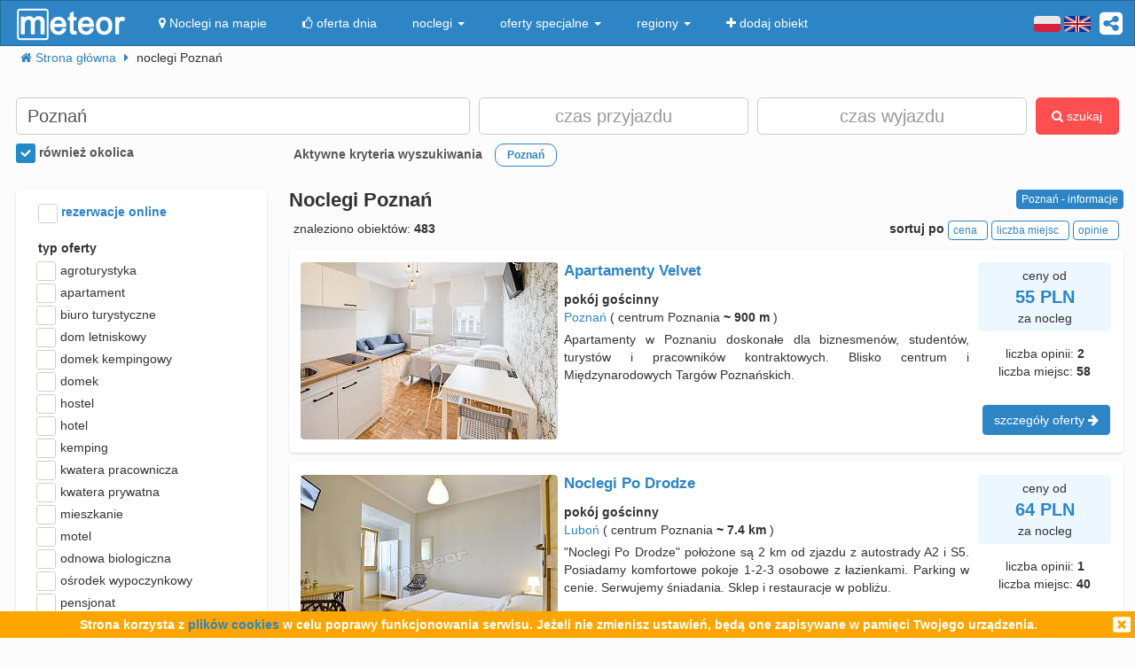

--- FILE ---
content_type: text/html; charset=UTF-8
request_url: https://meteor-turystyka.pl/noclegi,poznan,0.html
body_size: 33846
content:
<!DOCTYPE html><html xmlns="http://www.w3.org/1999/xhtml" xml:lang="pl" lang="pl-PL" > <head > <meta http-equiv="Content-Type" content="text/html; charset=utf-8" /> <title>Poznań noclegi, nocleg w Poznaniu od 20zł: apartamenty, pokoje, hotele - Meteor</title> <link rel="canonical" href="https://meteor-turystyka.pl/noclegi,poznan,0.html" /> <link rel="next" href="https://meteor-turystyka.pl/noclegi,poznan,0_2.html" /> <meta name="referrer" content="always" /> <meta name="viewport" content="width=device-width, initial-scale=1.0, maximum-scale=1.0, user-scalable=no"/> <meta name="description" content="Zastanawiasz się, gdzie znaleźć wiarygodne i tanie noclegi w Poznaniu? Jeśli tak, już teraz odwiedź serwis Meteor-turystyka.pl! Zachęcamy do zapoznania się z naszą bazą miejsc noclegowych w stolicy Wielkopolski, obejmującą hotele, ośrodki Spa, wille, a także kwatery pracownicze." /> <meta name="Keywords" content="Noclegi Poznań, nocleg w Poznaniu i okolice" /> <meta name="google-site-verification" content="UAPPgbDSijlJnfBn76sxjr9kpKUOoyKrMHqwQZScoJI" /> <meta name="apple-itunes-app" content="app-id=950200320" /> <link rel="manifest" href="/manifest.json"/> <meta name="theme-color" content="#2d85c5" /> <meta property="fb:app_id" content="784271398414728" /> <meta property="og:url" content="https://meteor-turystyka.pl/noclegi,poznan,0.html" /> <meta property="og:title" content="Poznań noclegi, nocleg w Poznaniu od 20zł: apartamenty, pokoje, hotele"/> <meta property="og:description" content="Zastanawiasz się, gdzie znaleźć wiarygodne i tanie noclegi w Poznaniu? Jeśli tak, już teraz odwiedź serwis Meteor-turystyka.pl! Zachęcamy do zapoznania się z naszą bazą miejsc noclegowych w stolicy Wielkopolski, obejmującą hotele, ośrodki Spa, wille, a także kwatery pracownicze." /> <meta property="og:type" content="website" /> <link rel="alternate" href="/noclegi,poznan,0.html" hreflang="pl" /> <link rel="alternate" href="/en/accommodation,poznan,0.html" hreflang="en" /> <link rel="alternate" href="/de/ubernachtung,poznan,0.html" hreflang="de" /> <link rel="alternate" href="/ru/nochlegi,poznan,0.html" hreflang="ru" /> <link rel="alternate" href="/es/alojamientos,poznan,0.html" hreflang="es" /> <link rel="alternate" href="/it/alloggi,poznan,0.html" hreflang="it" /> <meta name="Author" content="Meteor"> <link href="/gfx/favicon.png" rel="shortcut icon" type="image/vnd.microsoft.icon"/> <link rel="stylesheet" type="text/css" href="/generated/r92_dc4197fbfa0aa55f782ae7bcc4b481ca.css" /> <link rel="stylesheet" type="text/css" href="/vendor/font-awesome-4.7.0/css/font-awesome.min.css"/> <link rel="stylesheet" type="text/css" href="/vendor/icheck/skins/square/blue.css"/> <link rel="stylesheet" type="text/css" href="/vendor/splide-4.1.3/css/themes/splide-meteor.min.css"/> </head> <body id="link-search" class=" default lang-pl" data-base-url="" data-is-mobile="0" data-lang="pl" data-page-type="link-search" > <div id="page-wrapper"> <header> <div class="navigation-container"> <nav id="page-navigation"> <div class="navbar navbar-inverse" role="navigation" style="z-index:5;"> <div class="container"> <a class=" share-button hidden-xs navbar-right" data-toggle="tooltip" data-placement="bottom" title="UDOSTĘPNIJ"><i class="fa fa-share-alt-square" style="color: white; font-size: 30px; margin-left: 10px; padding-top: 10px;"></i></a> <div class="navbar-text navbar-right hidden-xs "> <span class="lang-switcher"> <img alt="pl" class="current lang-switcher-button" height="20" width="30" src="/gfx/flags/small/PL.png"/> <img alt="pl" class="current lang-switcher-button" height="20" width="30" src="/gfx/flags/small/EN.png"/> <span class="alternatives"> <a class="lang-switch" href="/en/accommodation,poznan,0.html" rel="nofollow" ><img alt="en" height="40" width="60" src="/gfx/flags/big/EN.png"/></a> <a class="lang-switch" href="/de/ubernachtung,poznan,0.html" rel="nofollow" ><img alt="de" height="40" width="60" src="/gfx/flags/big/DE.png"/></a> <a class="lang-switch" href="/ru/nochlegi,poznan,0.html" rel="nofollow" ><img alt="ru" height="40" width="60" src="/gfx/flags/big/RU.png"/></a> <a class="lang-switch" href="/es/alojamientos,poznan,0.html" rel="nofollow" ><img alt="es" height="40" width="60" src="/gfx/flags/big/ES.png"/></a> <a class="lang-switch" href="/it/alloggi,poznan,0.html" rel="nofollow" ><img alt="it" height="40" width="60" src="/gfx/flags/big/IT.png"/></a> </span> </span> </div> <div class="navbar-header"> <a class="navbar-link pull-left visible-xs" style="padding: 4px 20px 4px 10px; " href="#" onclick=" window.history.back(); return false;"> <i class="fa fa-3x fa-angle-left"></i> </a> <a class="navbar-brand" href="/"> <img class="logo-top" alt="Meteor-turystyka.pl" src="/gfx/logo-big.png" /> </a> <button type="button" class="navbar-toggle" data-toggle="collapse" data-target=".navbar-collapse"> <span class="sr-only">nawigacja</span> <span class="icon-bar"></span> <span class="icon-bar"></span> <span class="icon-bar"></span> </button> <a class="navbar-brand pull-right share-button visible-xs"> <i class="fa fa-2x fa-share-alt-square" style="font-size: 30px; margin-right: 20px; padding-top: 6px;"> </i></a> </div> <div class="collapse navbar-collapse"> <ul class="nav navbar-nav"><li class="page page-level-1 page-map"><a href="/noclegi-mapa.html" title="" rel="nofollow" ><span><i class="fa fa-map-marker"></i> Noclegi na mapie</span></a></li><li class="page page-level-1 "><a href="/noclegi-oferta-dnia.html" title="" rel="nofollow" ><span><i class="fa fa-thumbs-o-up"></i> oferta dnia</span></a></li><li class="dropdown page page-level-1 dropdown"><a class="dropdown-toggle" data-toggle="dropdown" href="#" title="" ><span> noclegi <b class="caret"></b></span></a><ul class="dropdown-menu subpages subpages-level-1"><li class="dropdown page page-level-2 dropdown"><a class="dropdown-toggle" data-toggle="dropdown" href="#" title="" ><span> dolnośląskie <b class="caret"></b></span></a><ul class="dropdown-menu subpages subpages-level-2"><li class="page page-level-3 "><a href="/noclegi,wroclaw,0.html" title="" ><span> noclegi Wrocław</span></a></li><li class="page page-level-3 "><a href="/noclegi,karpacz,0.html" title="" ><span> noclegi Karpacz</span></a></li><li class="page page-level-3 "><a href="/noclegi,szklarska-poreba,0.html" title="" ><span> noclegi Szklarska Poręba</span></a></li><li class="page page-level-3 "><a href="/noclegi,jelenia-gora,0.html" title="" ><span> noclegi Jelenia Góra</span></a></li><li class="page page-level-3 "><a href="/noclegi,polanica-zdroj,0.html" title="" ><span> noclegi Polanica-Zdrój</span></a></li><li class="page page-level-3 "><a href="/noclegi,kudowa-zdroj,0.html" title="" ><span> noclegi Kudowa-Zdrój</span></a></li></ul></li><li class="dropdown page page-level-2 dropdown"><a class="dropdown-toggle" data-toggle="dropdown" href="#" title="" ><span> kujawsko-pomorskie <b class="caret"></b></span></a><ul class="dropdown-menu subpages subpages-level-2"><li class="page page-level-3 "><a href="/noclegi,torun,0.html" title="" ><span> noclegi Toruń</span></a></li></ul></li><li class="dropdown page page-level-2 dropdown"><a class="dropdown-toggle" data-toggle="dropdown" href="#" title="" ><span> łódzkie <b class="caret"></b></span></a><ul class="dropdown-menu subpages subpages-level-2"><li class="page page-level-3 "><a href="/noclegi,lodz,0.html" title="" ><span> noclegi Łódź</span></a></li></ul></li><li class="dropdown page page-level-2 dropdown"><a class="dropdown-toggle" data-toggle="dropdown" href="#" title="" ><span> lubelskie <b class="caret"></b></span></a><ul class="dropdown-menu subpages subpages-level-2"><li class="page page-level-3 "><a href="/noclegi,lublin,0.html" title="" ><span> noclegi Lublin</span></a></li></ul></li><li class="dropdown page page-level-2 dropdown"><a class="dropdown-toggle" data-toggle="dropdown" href="#" title="" ><span> lubuskie <b class="caret"></b></span></a><ul class="dropdown-menu subpages subpages-level-2"><li class="page page-level-3 "><a href="/noclegi,zielona-gora,0.html" title="" ><span> noclegi Zielona Góra</span></a></li></ul></li><li class="dropdown page page-level-2 dropdown"><a class="dropdown-toggle" data-toggle="dropdown" href="#" title="" ><span> małopolskie <b class="caret"></b></span></a><ul class="dropdown-menu subpages subpages-level-2"><li class="page page-level-3 "><a href="/noclegi,zakopane,0.html" title="" ><span> noclegi Zakopane</span></a></li><li class="page page-level-3 "><a href="/noclegi,krakow,0.html" title="" ><span> noclegi Kraków</span></a></li><li class="page page-level-3 "><a href="/noclegi,krynica-zdroj,0.html" title="" ><span> noclegi Krynica-Zdrój</span></a></li><li class="page page-level-3 "><a href="/noclegi,koscielisko,0.html" title="" ><span> noclegi Kościelisko</span></a></li><li class="page page-level-3 "><a href="/noclegi,bukowina-tatrzanska,0.html" title="" ><span> noclegi Bukowina Tatrzańska</span></a></li><li class="page page-level-3 "><a href="/noclegi,szczawnica,0.html" title="" ><span> noclegi Szczawnica</span></a></li><li class="page page-level-3 "><a href="/noclegi,bialka-tatrzanska,0.html" title="" ><span> noclegi Białka Tatrzańska</span></a></li><li class="page page-level-3 "><a href="/noclegi,poronin,0.html" title="" ><span> noclegi Poronin</span></a></li><li class="page page-level-3 "><a href="/noclegi,bialy-dunajec,0.html" title="" ><span> noclegi Biały Dunajec</span></a></li><li class="page page-level-3 "><a href="/noclegi,murzasichle,0.html" title="" ><span> noclegi Murzasichle</span></a></li><li class="page page-level-3 "><a href="/noclegi,zator,0.html" title="" ><span> noclegi Zator</span></a></li></ul></li><li class="dropdown page page-level-2 dropdown"><a class="dropdown-toggle" data-toggle="dropdown" href="#" title="" ><span> mazowieckie <b class="caret"></b></span></a><ul class="dropdown-menu subpages subpages-level-2"><li class="page page-level-3 "><a href="/noclegi,warszawa,0.html" title="" ><span> noclegi Warszawa</span></a></li></ul></li><li class="dropdown page page-level-2 dropdown"><a class="dropdown-toggle" data-toggle="dropdown" href="#" title="" ><span> opolskie <b class="caret"></b></span></a><ul class="dropdown-menu subpages subpages-level-2"><li class="page page-level-3 "><a href="/noclegi,opole,0.html" title="" ><span> noclegi Opole</span></a></li><li class="page page-level-3 "><a href="/noclegi,strzelce-opolskie,0.html" title="" ><span> noclegi Strzelce Opolskie</span></a></li></ul></li><li class="dropdown page page-level-2 dropdown"><a class="dropdown-toggle" data-toggle="dropdown" href="#" title="" ><span> podkarpackie <b class="caret"></b></span></a><ul class="dropdown-menu subpages subpages-level-2"><li class="page page-level-3 "><a href="/noclegi,polanczyk,0.html" title="" ><span> noclegi Polańczyk</span></a></li><li class="page page-level-3 "><a href="/noclegi,solina,0.html" title="" ><span> noclegi Solina</span></a></li><li class="page page-level-3 "><a href="/noclegi,ustrzyki-dolne,0.html" title="" ><span> noclegi Ustrzyki Dolne</span></a></li></ul></li><li class="dropdown page page-level-2 dropdown"><a class="dropdown-toggle" data-toggle="dropdown" href="#" title="" ><span> podlaskie <b class="caret"></b></span></a><ul class="dropdown-menu subpages subpages-level-2"><li class="page page-level-3 "><a href="/noclegi,augustow,0.html" title="" ><span> noclegi Augustów</span></a></li></ul></li><li class="dropdown page page-level-2 dropdown"><a class="dropdown-toggle" data-toggle="dropdown" href="#" title="" ><span> pomorskie <b class="caret"></b></span></a><ul class="dropdown-menu subpages subpages-level-2"><li class="page page-level-3 "><a href="/noclegi,gdansk,0.html" title="" ><span> noclegi Gdańsk</span></a></li><li class="page page-level-3 "><a href="/noclegi,wladyslawowo,0.html" title="" ><span> noclegi Władysławowo</span></a></li><li class="page page-level-3 "><a href="/noclegi,leba,0.html" title="" ><span> noclegi Łeba</span></a></li><li class="page page-level-3 "><a href="/noclegi,ustka,0.html" title="" ><span> noclegi Ustka</span></a></li><li class="page page-level-3 "><a href="/noclegi,sopot,0.html" title="" ><span> noclegi Sopot</span></a></li><li class="page page-level-3 "><a href="/noclegi,gdynia,0.html" title="" ><span> noclegi Gdynia</span></a></li><li class="page page-level-3 "><a href="/noclegi,jastrzebia-gora,0.html" title="" ><span> noclegi Jastrzębia Góra</span></a></li><li class="page page-level-3 "><a href="/noclegi,karwia,0.html" title="" ><span> noclegi Karwia</span></a></li><li class="page page-level-3 "><a href="/noclegi,stegna,0.html" title="" ><span> noclegi Stegna</span></a></li><li class="page page-level-3 "><a href="/noclegi,krynica-morska,0.html" title="" ><span> noclegi Krynica Morska</span></a></li><li class="page page-level-3 "><a href="/noclegi,rowy,0.html" title="" ><span> noclegi Rowy</span></a></li><li class="page page-level-3 "><a href="/noclegi,jastarnia,0.html" title="" ><span> noclegi Jastarnia</span></a></li></ul></li><li class="dropdown page page-level-2 dropdown"><a class="dropdown-toggle" data-toggle="dropdown" href="#" title="" ><span> śląskie <b class="caret"></b></span></a><ul class="dropdown-menu subpages subpages-level-2"><li class="page page-level-3 "><a href="/noclegi,wisla,0.html" title="" ><span> noclegi Wisła</span></a></li><li class="page page-level-3 "><a href="/noclegi,szczyrk,0.html" title="" ><span> noclegi Szczyrk</span></a></li><li class="page page-level-3 "><a href="/noclegi,ustron,0.html" title="" ><span> noclegi Ustroń</span></a></li></ul></li><li class="dropdown page page-level-2 dropdown"><a class="dropdown-toggle" data-toggle="dropdown" href="#" title="" ><span> świętokrzyskie <b class="caret"></b></span></a><ul class="dropdown-menu subpages subpages-level-2"><li class="page page-level-3 "><a href="/noclegi,kielce,0.html" title="" ><span> noclegi Kielce</span></a></li><li class="page page-level-3 "><a href="/noclegi,kielce,0.html" title="" ><span> noclegi Kielce</span></a></li></ul></li><li class="dropdown page page-level-2 dropdown"><a class="dropdown-toggle" data-toggle="dropdown" href="#" title="" ><span> warmińsko-mazurskie <b class="caret"></b></span></a><ul class="dropdown-menu subpages subpages-level-2"><li class="page page-level-3 "><a href="/noclegi,gizycko,0.html" title="" ><span> noclegi Giżycko</span></a></li><li class="page page-level-3 "><a href="/noclegi,mikolajki,0.html" title="" ><span> noclegi Mikołajki</span></a></li><li class="page page-level-3 "><a href="/noclegi,mragowo,0.html" title="" ><span> noclegi Mrągowo</span></a></li><li class="page page-level-3 "><a href="/noclegi,olsztyn,0.html" title="" ><span> noclegi Olsztyn</span></a></li></ul></li><li class="dropdown page page-level-2 dropdown"><a class="dropdown-toggle" data-toggle="dropdown" href="#" title="" ><span> wielkopolskie <b class="caret"></b></span></a><ul class="dropdown-menu subpages subpages-level-2"><li class="page page-level-3 "><a href="/noclegi,poznan,0.html" title="" ><span> noclegi Poznań</span></a></li></ul></li><li class="dropdown page page-level-2 dropdown"><a class="dropdown-toggle" data-toggle="dropdown" href="#" title="" ><span> zachodniopomorskie <b class="caret"></b></span></a><ul class="dropdown-menu subpages subpages-level-2"><li class="page page-level-3 "><a href="/noclegi,kolobrzeg,0.html" title="" ><span> noclegi Kołobrzeg</span></a></li><li class="page page-level-3 "><a href="/noclegi,mielno,0.html" title="" ><span> noclegi Mielno</span></a></li><li class="page page-level-3 "><a href="/noclegi,miedzyzdroje,0.html" title="" ><span> noclegi Międzyzdroje</span></a></li><li class="page page-level-3 "><a href="/noclegi,swinoujscie,0.html" title="" ><span> noclegi Świnoujście</span></a></li><li class="page page-level-3 "><a href="/noclegi,ustronie-morskie,0.html" title="" ><span> noclegi Ustronie Morskie</span></a></li><li class="page page-level-3 "><a href="/noclegi,rewal,0.html" title="" ><span> noclegi Rewal</span></a></li><li class="page page-level-3 "><a href="/noclegi,darlowo,0.html" title="" ><span> noclegi Darłowo</span></a></li><li class="page page-level-3 "><a href="/noclegi,sarbinowo,0.html" title="" ><span> noclegi Sarbinowo</span></a></li><li class="page page-level-3 "><a href="/noclegi,pobierowo,0.html" title="" ><span> noclegi Pobierowo</span></a></li><li class="page page-level-3 "><a href="/noclegi,jaroslawiec,0.html" title="" ><span> noclegi Jarosławiec</span></a></li><li class="page page-level-3 "><a href="/noclegi,szczecin,0.html" title="" ><span> noclegi Szczecin</span></a></li><li class="page page-level-3 "><a href="/noclegi,darlowko,0.html" title="" ><span> noclegi Darłówko</span></a></li><li class="page page-level-3 "><a href="/noclegi,dziwnow,0.html" title="" ><span> noclegi Dziwnów</span></a></li><li class="page page-level-3 "><a href="/noclegi,grzybowo,0.html" title="" ><span> noclegi Grzybowo</span></a></li></ul></li></ul></li><li class="dropdown page page-level-1 dropdown"><a class="dropdown-toggle" data-toggle="dropdown" href="#" title="" ><span> oferty specjalne <b class="caret"></b></span></a><ul class="dropdown-menu subpages subpages-level-1"><li class="page page-level-2 "><a href="/noclegi,zima-narty,125.html" title="" ><span> Zima i Narty</span></a></li><li class="page page-level-2 "><a href="/noclegi,ferie-zimowe,125.html" title="" ><span> Ferie zimowe</span></a></li><li class="page page-level-2 "><a href="/noclegi,karnawal,125.html" title="" ><span> Karnawał</span></a></li><li class="page page-level-2 "><a href="/noclegi,walentynki,125.html" title="" ><span> Walentynki</span></a></li><li class="page page-level-2 "><a href="/noclegi,przedwiosnie,125.html" title="" ><span> Przedwiośnie</span></a></li><li class="page page-level-2 "><a href="/noclegi,dzien-kobiet,125.html" title="" ><span> Dzień Kobiet</span></a></li><li class="page page-level-2 "><a href="/noclegi,wielkanoc,125.html" title="" ><span> Wielkanoc</span></a></li><li class="page page-level-2 "><a href="/noclegi,majowka,125.html" title="" ><span> Majówka</span></a></li><li class="page page-level-2 "><a href="/noclegi,wakacje,125.html" title="" ><span> Wakacje</span></a></li><li class="page page-level-2 "><a href="/noclegi,dlugi-weekend-sierpniowy,125.html" title="" ><span> Długi weekend sierpniowy</span></a></li><li class="page page-level-2 "><a href="/noclegi,jesienne-okazje,125.html" title="" ><span> Jesienne okazje</span></a></li><li class="page page-level-2 "><a href="/noclegi,dlugi-weekend-listopadowy,125.html" title="" ><span> Długi weekend listopadowy</span></a></li><li class="page page-level-2 "><a href="/noclegi,andrzejki,125.html" title="" ><span> Andrzejki</span></a></li><li class="page page-level-2 "><a href="/noclegi,boze-narodzenie,125.html" title="" ><span> Boże Narodzenie</span></a></li><li class="page page-level-2 "><a href="/noclegi,sylwester,125.html" title="" ><span> Sylwester</span></a></li></ul></li><li class="dropdown page page-level-1 dropdown"><a class="dropdown-toggle" data-toggle="dropdown" href="#" title="" ><span> regiony <b class="caret"></b></span></a><ul class="dropdown-menu subpages subpages-level-1"><li class="page page-level-2 "><a href="/noclegi,pomorze,58.html" title="" ><span> Pomorze</span></a></li><li class="page page-level-2 "><a href="/noclegi,wybrzeze-baltyckie,58.html" title="" ><span> Wybrzeże Bałtyckie</span></a></li><li class="page page-level-2 "><a href="/noclegi,kaszuby,58.html" title="" ><span> Kaszuby</span></a></li><li class="page page-level-2 "><a href="/noclegi,dolny-slask,58.html" title="" ><span> Dolny Śląsk</span></a></li><li class="page page-level-2 "><a href="/noclegi,beskidy,58.html" title="" ><span> Beskidy</span></a></li><li class="page page-level-2 "><a href="/noclegi,podhale,58.html" title="" ><span> Podhale</span></a></li><li class="page page-level-2 "><a href="/noclegi,sudety,58.html" title="" ><span> Sudety</span></a></li><li class="page page-level-2 "><a href="/noclegi,mazowsze,58.html" title="" ><span> Mazowsze</span></a></li><li class="page page-level-2 "><a href="/noclegi,mazury,58.html" title="" ><span> Mazury</span></a></li><li class="page page-level-2 "><a href="/noclegi,wielkopolska,58.html" title="" ><span> Wielkopolska</span></a></li><li class="page page-level-2 "><a href="/noclegi,tatry,58.html" title="" ><span> Tatry</span></a></li><li class="page page-level-2 "><a href="/noclegi,malopolska,58.html" title="" ><span> Małopolska</span></a></li><li class="page page-level-2 "><a href="/noclegi,polwysep-helski,58.html" title="" ><span> Półwysep Helski</span></a></li><li class="page page-level-2 "><a href="/noclegi,trojmiasto,58.html" title="" ><span> Trójmiasto</span></a></li><li class="page page-level-2 "><a href="/noclegi,podlasie,58.html" title="" ><span> Podlasie</span></a></li><li class="page page-level-2 "><a href="/noclegi,karkonosze,58.html" title="" ><span> Karkonosze</span></a></li><li class="page page-level-2 "><a href="/noclegi,bieszczady,58.html" title="" ><span> Bieszczady</span></a></li><li class="page page-level-2 "><a href="/noclegi,bory-tucholskie,58.html" title="" ><span> Bory Tucholskie</span></a></li><li class="page page-level-2 "><a href="/noclegi,pieniny,58.html" title="" ><span> Pieniny</span></a></li><li class="page page-level-2 "><a href="/noclegi,kotlina-klodzka,58.html" title="" ><span> Kotlina Kłodzka </span></a></li><li class="page page-level-2 "><a href="/noclegi,gorce,58.html" title="" ><span> Gorce</span></a></li><li class="page page-level-2 "><a href="/noclegi,gory-izerskie,58.html" title="" ><span> Góry Izerskie</span></a></li><li class="page page-level-2 "><a href="/noclegi,gory-swietokrzyskie,58.html" title="" ><span> Góry Świętokrzyskie</span></a></li><li class="page page-level-2 "><a href="/noclegi,roztocze,58.html" title="" ><span> Roztocze</span></a></li><li class="page page-level-2 "><a href="/noclegi,jura-krakowsko-czestochowska,58.html" title="" ><span> Jura Krakowsko-Częstochowska</span></a></li><li class="page page-level-2 "><a href="/noclegi,suwalszczyzna,58.html" title="" ><span> Suwalszczyzna</span></a></li><li class="page page-level-2 "><a href="/noclegi,puszcza-augustowska,58.html" title="" ><span> Puszcza Augustowska</span></a></li><li class="page page-level-2 "><a href="/noclegi,gory-sowie,58.html" title="" ><span> Góry Sowie</span></a></li><li class="page page-level-2 "><a href="/noclegi,puszcza-bialowieska,58.html" title="" ><span> Puszcza Białowieska</span></a></li><li class="page page-level-2 "><a href="/noclegi,puszcza-notecka,58.html" title="" ><span> Puszcza Notecka</span></a></li><li class="page page-level-2 "><a href="/noclegi,pojezierze-kujawskie,58.html" title="" ><span> Pojezierze Kujawskie</span></a></li><li class="page page-level-2 "><a href="/noclegi,gory-kaczawskie,58.html" title="" ><span> Góry Kaczawskie</span></a></li></ul></li><li class="page page-level-1 "><a href="/noclegi-dodaj-obiekt.html" title="" rel="nofollow" ><span><i class="fa fa-plus"></i> dodaj obiekt</span></a></li></ul> </div> </div> </div> </nav> </div> <div class="container"> <div class=" breadcrumbs" itemscope itemtype="http://schema.org/BreadcrumbList"> <span class="crumb" itemprop="itemListElement" itemscope itemtype="http://schema.org/ListItem"> <i class="fa fa-home hidden-xs"></i> <a itemprop="item" href="/"> <span itemprop="name"> <i class="fa fa-home visible-xs-inline"></i> <span class="hidden-xs">Strona główna</span> </span> <meta itemprop="position" content="1" /> </a> <span class="separator fa fa-caret-right"></span> </span> <span class="crumb" > <span > noclegi Poznań </span> <span class="separator fa fa-caret-right"></span> </span> </div> </div> <div id="search-form-container" class="container"> <div class="on-load-remove text-center"> <i class="fa fa-gear fa-spin" style="font-size: 40px; position: absolute;"></i></div><form class="search-form search-form-main form-inline" data-initial-restrictions-url="formDataBonus%5Blocation_name%5D=Pozna%C5%84&formData%5Blocation_id_string%5D=0_914&formDataBonus%5Blocation_extended%5D=1"> <input name="formDataBonus[coordinates][lat]" class="lat" type="hidden" /> <input name="formDataBonus[coordinates][lng]" class="lng" type="hidden" /> <input name="formDataBonus[coordinates][radius]" class="radius" type="hidden" /> <div class="row" > <div class="col-md-5 col-lg-5"> <input type="text" class="text-search-field form-control" id="location-name" name="formDataBonus[location_name]" placeholder="Gdzie szukasz noclegu?" title="wpisz nazwę miejsca w który poszukujesz noclegu"/> <input type="hidden" id="location-id" name="formData[location_id_string]"/> <div class="important-checkboxes visible-xs"> <span class="rowniez-okolica-container" style="display: none;"> <label title="odznacz jeśli nie interesuje Cie nocleg w okolicznych miejscowościach"> <input checked="checked" name="formDataBonus[miasto_strict]" class="rowniez-okolica" type="checkbox" /> również okolica </label> </span> <span style="visibility: hidden;">&nbsp;</span> </div> </div> <div class="col-xs-6 col-sm-6 col-md-3 col-lg-3 date-column"> <input type="text" class="text-search-field form-control date" name="formDataBonus[date_arrival]" placeholder="czas przyjazdu" title="wpisz datę przyjazdu"/> </div> <div class="col-xs-6 col-sm-6 col-md-3 col-lg-3 date-column"> <input type="text" class="text-search-field form-control date" name="formDataBonus[date_departure]" placeholder="czas wyjazdu" title="wpisz datę wyjazdu"/> </div> <div class="col-md-1 col-lg-1 hidden-xs hidden-sm"> <button class="btn btn-danger search-button" style="height: 42px;"><i class="fa fa-search"></i> szukaj</button> </div> </div> <div class="row search-settings hidden-xs"> <div class="col-md-3"> <div class="important-checkboxes"> <span class="rowniez-okolica-container" style="display: none;"> <label title="odznacz jeśli nie interesuje Cie nocleg w okolicznych miejscowościach"> <input checked="checked" name="formDataBonus[miasto_strict]" class="rowniez-okolica" type="checkbox" /> również okolica </label> </span> <span style="visibility: hidden;">&nbsp;</span> </div> </div> <div class="col-md-9"> <div class="restrictions-remover hidden-xs" style="display: none;"> <b>Aktywne kryteria wyszukiwania</b> <span class="restrictions"></span> </div> </div> </div> <div class="form-element-column visible-xs text-center remove-on-search-result-loaded search-button-row-2" style="margin-top: 13px;"> <button class="btn btn-danger search-button"><i class="fa fa-search"></i> szukaj</button> <button class="btn btn-info toggle-filters-button visible-xs-inline"><i class="fa fa-filter"></i> filtry</button> <button class="btn btn-primary show-calendar-button hidden-xs" title="kliknij aby wybrać tydzień, w którym poszukujesz noclegu"><i class="fa fa-calendar"></i> <span class="info"></span></button> <button class="btn btn-primary show-map-button hidden-xs hidden-sm" title="kliknij aby zanzaczyć na mapie obszar poszukiwania noclegu"><i class="fa fa-map-marker"></i> <span class="info"></span></button> </div> </form> <div class="pull-right hidden-xs hidden-sm quick-special-offers" style="display: none;"> Oferty specjalne <button class="btn btn-primary btn-xs quick-special-offer-button" data-promocja-grupa-id="239"> <img class="lazy-image-loader hidden" src="/gfx/image-loader.svg" data-src="/gfx/special-offer/zima-narty.jpg" /> Zima - Narty 2025/2026 (<b class="number"></b>) </button> <button class="btn btn-primary btn-xs quick-special-offer-button" data-promocja-grupa-id="243"> <img class="lazy-image-loader hidden" src="/gfx/image-loader.svg" data-src="/gfx/special-offer/ferie-zimowe.jpg" /> Ferie zimowe 2026 (<b class="number"></b>) </button> </div><div class="search-form-results-wrapper row"> <div class="col-md-3 col-lg-3"> <div class="search-form-filter-home"> <form class="search-form search-form-filter form-inline"> <div class="form-row col-xs-6 col-sm-4 col-md-12" style="margin-top:5px;"> <label style="color:#2D85C5;"> <input name="formData[roomadmin_online_reservations]" class="online-reservations" type="checkbox" /> rezerwacje online </label> </div> <div class="rodzaj-option-list form-row hidden-xs hidden-sm col-xs-6 col-sm-4 col-md-12"> <div class="label-column"> <label>typ oferty</label> </div> <div class=" value-column rodzaj-list" style=""> <div class="rodzaj-option rodzaj-option-1" data-maska="1" > <label class="rodzaj-label"> <input type='checkbox' name="formDataBonus[rodzaj_maska_arr][1]" value="1" data-label="agroturystyka"/> agroturystyka <span class="count"></span> </label> </div> <div class="rodzaj-option rodzaj-option-2" data-maska="2" > <label class="rodzaj-label"> <input type='checkbox' name="formDataBonus[rodzaj_maska_arr][2]" value="2" data-label="apartament"/> apartament <span class="count"></span> </label> </div> <div class="rodzaj-option rodzaj-option-4" data-maska="4" > <label class="rodzaj-label"> <input type='checkbox' name="formDataBonus[rodzaj_maska_arr][4]" value="4" data-label="biuro turystyczne"/> biuro turystyczne <span class="count"></span> </label> </div> <div class="rodzaj-option rodzaj-option-33554432" data-maska="33554432" > <label class="rodzaj-label"> <input type='checkbox' name="formDataBonus[rodzaj_maska_arr][33554432]" value="33554432" data-label="dom letniskowy"/> dom letniskowy <span class="count"></span> </label> </div> <div class="rodzaj-option rodzaj-option-16" data-maska="16" > <label class="rodzaj-label"> <input type='checkbox' name="formDataBonus[rodzaj_maska_arr][16]" value="16" data-label="domek kempingowy"/> domek kempingowy <span class="count"></span> </label> </div> <div class="rodzaj-option rodzaj-option-8" data-maska="8" > <label class="rodzaj-label"> <input type='checkbox' name="formDataBonus[rodzaj_maska_arr][8]" value="8" data-label="domek letniskowy"/> domek <span class="count"></span> </label> </div> <div class="rodzaj-option rodzaj-option-64" data-maska="64" > <label class="rodzaj-label"> <input type='checkbox' name="formDataBonus[rodzaj_maska_arr][64]" value="64" data-label="hostel"/> hostel <span class="count"></span> </label> </div> <div class="rodzaj-option rodzaj-option-128" data-maska="128" > <label class="rodzaj-label"> <input type='checkbox' name="formDataBonus[rodzaj_maska_arr][128]" value="128" data-label="hotel"/> hotel <span class="count"></span> </label> </div> <div class="rodzaj-option rodzaj-option-256" data-maska="256" > <label class="rodzaj-label"> <input type='checkbox' name="formDataBonus[rodzaj_maska_arr][256]" value="256" data-label="kemping"/> kemping <span class="count"></span> </label> </div> <div class="rodzaj-option rodzaj-option-67108864" data-maska="67108864" > <label class="rodzaj-label"> <input type='checkbox' name="formDataBonus[rodzaj_maska_arr][67108864]" value="67108864" data-label="kwatera pracownicza"/> kwatera pracownicza <span class="count"></span> </label> </div> <div class="rodzaj-option rodzaj-option-512" data-maska="512" > <label class="rodzaj-label"> <input type='checkbox' name="formDataBonus[rodzaj_maska_arr][512]" value="512" data-label="kwatera prywatna"/> kwatera prywatna <span class="count"></span> </label> </div> <div class="rodzaj-option rodzaj-option-134217728" data-maska="134217728" > <label class="rodzaj-label"> <input type='checkbox' name="formDataBonus[rodzaj_maska_arr][134217728]" value="134217728" data-label="mieszkanie"/> mieszkanie <span class="count"></span> </label> </div> <div class="rodzaj-option rodzaj-option-1024" data-maska="1024" > <label class="rodzaj-label"> <input type='checkbox' name="formDataBonus[rodzaj_maska_arr][1024]" value="1024" data-label="motel"/> motel <span class="count"></span> </label> </div> <div class="rodzaj-option rodzaj-option-262144" data-maska="262144" > <label class="rodzaj-label"> <input type='checkbox' name="formDataBonus[rodzaj_maska_arr][262144]" value="262144" data-label="odnowa biologiczna"/> odnowa biologiczna <span class="count"></span> </label> </div> <div class="rodzaj-option rodzaj-option-4096" data-maska="4096" > <label class="rodzaj-label"> <input type='checkbox' name="formDataBonus[rodzaj_maska_arr][4096]" value="4096" data-label="ośrodek wypoczynkowy"/> ośrodek wypoczynkowy <span class="count"></span> </label> </div> <div class="rodzaj-option rodzaj-option-8192" data-maska="8192" > <label class="rodzaj-label"> <input type='checkbox' name="formDataBonus[rodzaj_maska_arr][8192]" value="8192" data-label="pensjonat"/> pensjonat <span class="count"></span> </label> </div> <div class="rodzaj-option rodzaj-option-268435456" data-maska="268435456" > <label class="rodzaj-label"> <input type='checkbox' name="formDataBonus[rodzaj_maska_arr][268435456]" value="268435456" data-label="pokój gościnny"/> pokój gościnny <span class="count"></span> </label> </div> <div class="rodzaj-option rodzaj-option-536870912" data-maska="536870912" > <label class="rodzaj-label"> <input type='checkbox' name="formDataBonus[rodzaj_maska_arr][536870912]" value="536870912" data-label="pole namiotowe"/> pole namiotowe <span class="count"></span> </label> </div> <div class="rodzaj-option rodzaj-option-65536" data-maska="65536" > <label class="rodzaj-label"> <input type='checkbox' name="formDataBonus[rodzaj_maska_arr][65536]" value="65536" data-label="sanatorium"/> sanatorium <span class="count"></span> </label> </div> <div class="rodzaj-option rodzaj-option-131072" data-maska="131072" > <label class="rodzaj-label"> <input type='checkbox' name="formDataBonus[rodzaj_maska_arr][131072]" value="131072" data-label="schronisko"/> schronisko <span class="count"></span> </label> </div> <div class="rodzaj-option rodzaj-option-524288" data-maska="524288" > <label class="rodzaj-label"> <input type='checkbox' name="formDataBonus[rodzaj_maska_arr][524288]" value="524288" data-label="stanica"/> stanica <span class="count"></span> </label> </div> <div class="rodzaj-option rodzaj-option-1048576" data-maska="1048576" > <label class="rodzaj-label"> <input type='checkbox' name="formDataBonus[rodzaj_maska_arr][1048576]" value="1048576" data-label="stanica wędkarska"/> stanica wędkarska <span class="count"></span> </label> </div> <div class="rodzaj-option rodzaj-option-2097152" data-maska="2097152" > <label class="rodzaj-label"> <input type='checkbox' name="formDataBonus[rodzaj_maska_arr][2097152]" value="2097152" data-label="usługa noclegowa"/> usługa noclegowa <span class="count"></span> </label> </div> <div class="rodzaj-option rodzaj-option-4194304" data-maska="4194304" > <label class="rodzaj-label"> <input type='checkbox' name="formDataBonus[rodzaj_maska_arr][4194304]" value="4194304" data-label="willa"/> willa <span class="count"></span> </label> </div> <div class="rodzaj-option rodzaj-option-8388608" data-maska="8388608" > <label class="rodzaj-label"> <input type='checkbox' name="formDataBonus[rodzaj_maska_arr][8388608]" value="8388608" data-label="zajazd"/> zajazd <span class="count"></span> </label> </div> <div class="rodzaj-option rodzaj-option-16777216" data-maska="16777216" > <label class="rodzaj-label"> <input type='checkbox' name="formDataBonus[rodzaj_maska_arr][16777216]" value="16777216" data-label="zamek & dwór & pałac"/> zamek & dwór & pałac <span class="count"></span> </label> </div> <div class="rodzaj-option rodzaj-option-32" data-maska="32" > <label class="rodzaj-label"> <input type='checkbox' name="formDataBonus[rodzaj_maska_arr][32]" value="32" data-label="gastronomia"/> gastronomia <span class="count"></span> </label> </div> <div class="rodzaj-option rodzaj-option-32768" data-maska="32768" > <label class="rodzaj-label"> <input type='checkbox' name="formDataBonus[rodzaj_maska_arr][32768]" value="32768" data-label="restauracja"/> restauracja <span class="count"></span> </label> </div> </div> <div><a class="show-more-rodzaj-button" onclick="$('.rodzaj-option-list').addClass('show-all');">pokaż więcej <i class="fa fa-chevron-right"></i></a></div> <div><a class="show-less-rodzaj-button" onclick="$('.rodzaj-option-list').removeClass('show-all');">zwiń <i class="fa fa-chevron-left"></i></a></div> </div> <div class="form-row col-xs-6 col-sm-4 col-md-12"> <div class="label-column"> <label>typ oferty</label> </div> <div class=" value-column" style=""> <select class="rodzaj-select" multiple="multiple" name="formDataBonus[rodzaj_maska_arr][]"> <option value="1" data-label="agroturystyka">agroturystyka</option> <option value="2" data-label="apartament">apartament</option> <option value="4" data-label="biuro turystyczne">biuro turystyczne</option> <option value="33554432" data-label="dom letniskowy">dom letniskowy</option> <option value="16" data-label="domek kempingowy">domek kempingowy</option> <option value="8" data-label="domek letniskowy">domek letniskowy</option> <option value="64" data-label="hostel">hostel</option> <option value="128" data-label="hotel">hotel</option> <option value="256" data-label="kemping">kemping</option> <option value="67108864" data-label="kwatera pracownicza">kwatera pracownicza</option> <option value="512" data-label="kwatera prywatna">kwatera prywatna</option> <option value="134217728" data-label="mieszkanie">mieszkanie</option> <option value="1024" data-label="motel">motel</option> <option value="262144" data-label="odnowa biologiczna">odnowa biologiczna</option> <option value="4096" data-label="ośrodek wypoczynkowy">ośrodek wypoczynkowy</option> <option value="8192" data-label="pensjonat">pensjonat</option> <option value="268435456" data-label="pokój gościnny">pokój gościnny</option> <option value="536870912" data-label="pole namiotowe">pole namiotowe</option> <option value="65536" data-label="sanatorium">sanatorium</option> <option value="131072" data-label="schronisko">schronisko</option> <option value="524288" data-label="stanica">stanica</option> <option value="1048576" data-label="stanica wędkarska">stanica wędkarska</option> <option value="2097152" data-label="usługa noclegowa">usługa noclegowa</option> <option value="4194304" data-label="willa">willa</option> <option value="8388608" data-label="zajazd">zajazd</option> <option value="16777216" data-label="zamek & dwór & pałac">zamek & dwór & pałac</option> <option value="32" data-label="gastronomia">gastronomia</option> <option value="32768" data-label="restauracja">restauracja</option> </select> </div> </div> <div class="form-row col-xs-6 col-sm-4 col-md-12"> <div class="label-column"> <label>cena</label> </div> <div class=" value-column" style=""> <select class="price-select" name="formDataBonus[cena]"> <option value="">dowolna</option> <option value="15">&lt; 15 PLN</option> <option value="30">&lt; 30 PLN</option> <option value="45">&lt; 45 PLN</option> <option value="60">&lt; 60 PLN</option> <option value="100">&lt; 100 PLN</option> <option value="-100">&gt; 100 PLN</option> </select> </div> </div> <div class="form-row col-xs-6 col-sm-4 col-md-12"> <div class="label-column"> <label>liczba miejsc</label> </div> <div class=" value-column" style=""> <select class="miejsca-select" name="formDataBonus[miejsca]"> <option value="">dowolna</option> <option value="10">&lt;= 10</option> <option value="-10">&gt;= 10</option> <option value="-30">&gt;= 30</option> <option value="-80">&gt;= 80</option> <option value="-100">&gt;= 100</option> <option value="-200">&gt;= 200</option> </select> </div> </div>  <div class="form-row col-xs-6 col-sm-4 col-md-12"> <div class="label-column"> <label>promocja</label> </div> <div class=" value-column" style=""> <select class="promocja-select" name="formData[promocja_grupa_id_eq]"> <option value="">brak</option> <option value="239">Zima - Narty 2025/2026</option> <option value="243">Ferie zimowe 2026</option> <option value="244">Karnawał 2026</option> <option value="245">Walentynki 2026</option> <option value="246">Przedwiośnie 2026</option> <option value="249">Dzień Kobiet 2026</option> <option value="247">Wielkanoc 2026</option> <option value="248">Majówka 2026</option> <option value="251">Wakacje 2026</option> <option value="252">Długi Weekend Sierpniowy 2026</option> <option value="253">Jesienne okazje 2026</option> <option value="254">Długi weekend listopadowy 2026</option> <option value="255">Andrzejki 2026</option> <option value="256">Boże Narodzenie 2026</option> <option value="257">Sylwester 2026</option> </select> </div> </div> <div class="attributes-sidebar form-row"> <div class="attribute-categories"> <div class="attribute-category col-sm-4 col-md-12"> <div class="label-column attribute-category-name"> Rodzaj oferty </div> <div class=" value-column attributes" > <div class="attribute attribute-398"> <label style="font-weight: normal;"> <input type="checkbox" name="formData[attribute_id_all_in_and_state_eq_1][398]" value="398" data-label="apartamenty"/> apartamenty&nbsp;<span class="count">(...)</span> </label> </div> <div class="attribute attribute-267"> <label style="font-weight: normal;"> <input type="checkbox" name="formData[attribute_id_all_in_and_state_eq_1][267]" value="267" data-label="domki"/> domki&nbsp;<span class="count">(...)</span> </label> </div> <div class="attribute attribute-271"> <label style="font-weight: normal;"> <input type="checkbox" name="formData[attribute_id_all_in_and_state_eq_1][271]" value="271" data-label="pokoje czteroosobowe"/> pokoje czteroosobowe&nbsp;<span class="count">(...)</span> </label> </div> <div class="attribute attribute-268"> <label style="font-weight: normal;"> <input type="checkbox" name="formData[attribute_id_all_in_and_state_eq_1][268]" value="268" data-label="pokoje dwuosobowe"/> pokoje dwuosobowe&nbsp;<span class="count">(...)</span> </label> </div> <div class="attribute attribute-269"> <label style="font-weight: normal;"> <input type="checkbox" name="formData[attribute_id_all_in_and_state_eq_1][269]" value="269" data-label="pokoje jednoosobowe"/> pokoje jednoosobowe&nbsp;<span class="count">(...)</span> </label> </div> <div class="attribute attribute-270"> <label style="font-weight: normal;"> <input type="checkbox" name="formData[attribute_id_all_in_and_state_eq_1][270]" value="270" data-label="pokoje trzyosobowe"/> pokoje trzyosobowe&nbsp;<span class="count">(...)</span> </label> </div> <div class="attribute attribute-272"> <label style="font-weight: normal;"> <input type="checkbox" name="formData[attribute_id_all_in_and_state_eq_1][272]" value="272" data-label="pokoje wieloosobowe"/> pokoje wieloosobowe&nbsp;<span class="count">(...)</span> </label> </div> </div> </div> <div class="attribute-category col-sm-4 col-md-12"> <div class="label-column attribute-category-name"> Obiekt </div> <div class=" value-column attributes" > <div class="attribute attribute-27"> <label style="font-weight: normal;"> <input type="checkbox" name="formData[attribute_id_all_in_and_state_eq_1][27]" value="27" data-label="akceptacja zwierząt"/> akceptacja zwierząt&nbsp;<span class="count">(...)</span> </label> </div> <div class="attribute attribute-32"> <label style="font-weight: normal;"> <input type="checkbox" name="formData[attribute_id_all_in_and_state_eq_1][32]" value="32" data-label="całkowity zakaz palenia"/> całkowity zakaz palenia&nbsp;<span class="count">(...)</span> </label> </div> <div class="attribute attribute-19"> <label style="font-weight: normal;"> <input type="checkbox" name="formData[attribute_id_all_in_and_state_eq_1][19]" value="19" data-label="internet"/> internet&nbsp;<span class="count">(...)</span> </label> </div> <div class="attribute attribute-20"> <label style="font-weight: normal;"> <input type="checkbox" name="formData[attribute_id_all_in_and_state_eq_1][20]" value="20" data-label="parking"/> parking&nbsp;<span class="count">(...)</span> </label> </div> <div class="attribute attribute-23"> <label style="font-weight: normal;"> <input type="checkbox" name="formData[attribute_id_all_in_and_state_eq_1][23]" value="23" data-label="parking strzeżony"/> parking strzeżony&nbsp;<span class="count">(...)</span> </label> </div> <div class="attribute attribute-25"> <label style="font-weight: normal;"> <input type="checkbox" name="formData[attribute_id_all_in_and_state_eq_1][25]" value="25" data-label="parking w garażu"/> parking w garażu&nbsp;<span class="count">(...)</span> </label> </div> <div class="attribute attribute-148"> <label style="font-weight: normal;"> <input type="checkbox" name="formData[attribute_id_all_in_and_state_eq_1][148]" value="148" data-label="rehabilitacja"/> rehabilitacja&nbsp;<span class="count">(...)</span> </label> </div> <div class="attribute attribute-31"> <label style="font-weight: normal;"> <input type="checkbox" name="formData[attribute_id_all_in_and_state_eq_1][31]" value="31" data-label="zakaz zwierząt"/> zakaz zwierząt&nbsp;<span class="count">(...)</span> </label> </div> </div> </div> <div class="attribute-category col-sm-4 col-md-12"> <div class="label-column attribute-category-name"> W pokojach / domkach </div> <div class=" value-column attributes" > <div class="attribute attribute-279"> <label style="font-weight: normal;"> <input type="checkbox" name="formData[attribute_id_all_in_and_state_eq_1][279]" value="279" data-label="aneks kuchenny"/> aneks kuchenny&nbsp;<span class="count">(...)</span> </label> </div> <div class="attribute attribute-280"> <label style="font-weight: normal;"> <input type="checkbox" name="formData[attribute_id_all_in_and_state_eq_1][280]" value="280" data-label="balkon"/> balkon&nbsp;<span class="count">(...)</span> </label> </div> <div class="attribute attribute-292"> <label style="font-weight: normal;"> <input type="checkbox" name="formData[attribute_id_all_in_and_state_eq_1][292]" value="292" data-label="klimatyzacja"/> klimatyzacja&nbsp;<span class="count">(...)</span> </label> </div> <div class="attribute attribute-306"> <label style="font-weight: normal;"> <input type="checkbox" name="formData[attribute_id_all_in_and_state_eq_1][306]" value="306" data-label="łazienka"/> łazienka&nbsp;<span class="count">(...)</span> </label> </div> <div class="attribute attribute-281"> <label style="font-weight: normal;"> <input type="checkbox" name="formData[attribute_id_all_in_and_state_eq_1][281]" value="281" data-label="telewizor"/> telewizor&nbsp;<span class="count">(...)</span> </label> </div> <div class="attribute attribute-302"> <label style="font-weight: normal;"> <input type="checkbox" name="formData[attribute_id_all_in_and_state_eq_1][302]" value="302" data-label="żelazko"/> żelazko&nbsp;<span class="count">(...)</span> </label> </div> </div> </div> <div class="attribute-category col-sm-4 col-md-12"> <div class="label-column attribute-category-name"> Ogólnodostępne </div> <div class=" value-column attributes" > <div class="attribute attribute-197"> <label style="font-weight: normal;"> <input type="checkbox" name="formData[attribute_id_all_in_and_state_eq_1][197]" value="197" data-label="czajnik"/> czajnik&nbsp;<span class="count">(...)</span> </label> </div> <div class="attribute attribute-188"> <label style="font-weight: normal;"> <input type="checkbox" name="formData[attribute_id_all_in_and_state_eq_1][188]" value="188" data-label="grill"/> grill&nbsp;<span class="count">(...)</span> </label> </div> <div class="attribute attribute-180"> <label style="font-weight: normal;"> <input type="checkbox" name="formData[attribute_id_all_in_and_state_eq_1][180]" value="180" data-label="kominek"/> kominek&nbsp;<span class="count">(...)</span> </label> </div> <div class="attribute attribute-194"> <label style="font-weight: normal;"> <input type="checkbox" name="formData[attribute_id_all_in_and_state_eq_1][194]" value="194" data-label="kuchnia ogólnodostępna"/> kuchnia ogólnodostępna&nbsp;<span class="count">(...)</span> </label> </div> <div class="attribute attribute-192"> <label style="font-weight: normal;"> <input type="checkbox" name="formData[attribute_id_all_in_and_state_eq_1][192]" value="192" data-label="leżaki"/> leżaki&nbsp;<span class="count">(...)</span> </label> </div> <div class="attribute attribute-196"> <label style="font-weight: normal;"> <input type="checkbox" name="formData[attribute_id_all_in_and_state_eq_1][196]" value="196" data-label="lodówka"/> lodówka&nbsp;<span class="count">(...)</span> </label> </div> <div class="attribute attribute-187"> <label style="font-weight: normal;"> <input type="checkbox" name="formData[attribute_id_all_in_and_state_eq_1][187]" value="187" data-label="miejsce na ognisko"/> miejsce na ognisko&nbsp;<span class="count">(...)</span> </label> </div> <div class="attribute attribute-190"> <label style="font-weight: normal;"> <input type="checkbox" name="formData[attribute_id_all_in_and_state_eq_1][190]" value="190" data-label="ogród"/> ogród&nbsp;<span class="count">(...)</span> </label> </div> </div> </div> <div class="attribute-category col-sm-4 col-md-12"> <div class="label-column attribute-category-name"> Wyposażenie łazienek </div> <div class=" value-column attributes" > <div class="attribute attribute-318"> <label style="font-weight: normal;"> <input type="checkbox" name="formData[attribute_id_all_in_and_state_eq_1][318]" value="318" data-label="pralka"/> pralka&nbsp;<span class="count">(...)</span> </label> </div> <div class="attribute attribute-320"> <label style="font-weight: normal;"> <input type="checkbox" name="formData[attribute_id_all_in_and_state_eq_1][320]" value="320" data-label="wanna"/> wanna&nbsp;<span class="count">(...)</span> </label> </div> </div> </div> <div class="attribute-category col-sm-4 col-md-12"> <div class="label-column attribute-category-name"> Posiłki i napoje </div> <div class=" value-column attributes" > <div class="attribute attribute-136"> <label style="font-weight: normal;"> <input type="checkbox" name="formData[attribute_id_all_in_and_state_eq_1][136]" value="136" data-label="drink bar"/> drink bar&nbsp;<span class="count">(...)</span> </label> </div> <div class="attribute attribute-132"> <label style="font-weight: normal;"> <input type="checkbox" name="formData[attribute_id_all_in_and_state_eq_1][132]" value="132" data-label="ekologiczne jedzenie"/> ekologiczne jedzenie&nbsp;<span class="count">(...)</span> </label> </div> <div class="attribute attribute-123"> <label style="font-weight: normal;"> <input type="checkbox" name="formData[attribute_id_all_in_and_state_eq_1][123]" value="123" data-label="kuchnia bezglutenowa"/> kuchnia bezglutenowa&nbsp;<span class="count">(...)</span> </label> </div> <div class="attribute attribute-125"> <label style="font-weight: normal;"> <input type="checkbox" name="formData[attribute_id_all_in_and_state_eq_1][125]" value="125" data-label="kuchnia wegańska"/> kuchnia wegańska&nbsp;<span class="count">(...)</span> </label> </div> <div class="attribute attribute-124"> <label style="font-weight: normal;"> <input type="checkbox" name="formData[attribute_id_all_in_and_state_eq_1][124]" value="124" data-label="kuchnia wegetariańska"/> kuchnia wegetariańska&nbsp;<span class="count">(...)</span> </label> </div> <div class="attribute attribute-121"> <label style="font-weight: normal;"> <input type="checkbox" name="formData[attribute_id_all_in_and_state_eq_1][121]" value="121" data-label="posiłki dla dzieci"/> posiłki dla dzieci&nbsp;<span class="count">(...)</span> </label> </div> <div class="attribute attribute-98"> <label style="font-weight: normal;"> <input type="checkbox" name="formData[attribute_id_all_in_and_state_eq_1][98]" value="98" data-label="wyżywienie w obiekcie"/> wyżywienie w obiekcie&nbsp;<span class="count">(...)</span> </label> </div> </div> </div> <div class="attribute-category col-sm-4 col-md-12"> <div class="label-column attribute-category-name"> Dodatkowe usługi </div> <div class=" value-column attributes" > <div class="attribute attribute-161"> <label style="font-weight: normal;"> <input type="checkbox" name="formData[attribute_id_all_in_and_state_eq_1][161]" value="161" data-label="pokoje na godziny"/> pokoje na godziny&nbsp;<span class="count">(...)</span> </label> </div> <div class="attribute attribute-158"> <label style="font-weight: normal;"> <input type="checkbox" name="formData[attribute_id_all_in_and_state_eq_1][158]" value="158" data-label="przechowalnia bagażu"/> przechowalnia bagażu&nbsp;<span class="count">(...)</span> </label> </div> <div class="attribute attribute-159"> <label style="font-weight: normal;"> <input type="checkbox" name="formData[attribute_id_all_in_and_state_eq_1][159]" value="159" data-label="recepcja"/> recepcja&nbsp;<span class="count">(...)</span> </label> </div> <div class="attribute attribute-162"> <label style="font-weight: normal;"> <input type="checkbox" name="formData[attribute_id_all_in_and_state_eq_1][162]" value="162" data-label="sejf"/> sejf&nbsp;<span class="count">(...)</span> </label> </div> <div class="attribute attribute-177"> <label style="font-weight: normal;"> <input type="checkbox" name="formData[attribute_id_all_in_and_state_eq_1][177]" value="177" data-label="wypożyczalnia samochodów"/> wypożyczalnia samochodów&nbsp;<span class="count">(...)</span> </label> </div> </div> </div> <div class="attribute-category col-sm-4 col-md-12"> <div class="label-column attribute-category-name"> Rekreacja </div> <div class=" value-column attributes" > <div class="attribute attribute-139"> <label style="font-weight: normal;"> <input type="checkbox" name="formData[attribute_id_all_in_and_state_eq_1][139]" value="139" data-label="basen"/> basen&nbsp;<span class="count">(...)</span> </label> </div> <div class="attribute attribute-140"> <label style="font-weight: normal;"> <input type="checkbox" name="formData[attribute_id_all_in_and_state_eq_1][140]" value="140" data-label="basen kryty"/> basen kryty&nbsp;<span class="count">(...)</span> </label> </div> <div class="attribute attribute-141"> <label style="font-weight: normal;"> <input type="checkbox" name="formData[attribute_id_all_in_and_state_eq_1][141]" value="141" data-label="basen odkryty"/> basen odkryty&nbsp;<span class="count">(...)</span> </label> </div> <div class="attribute attribute-60"> <label style="font-weight: normal;"> <input type="checkbox" name="formData[attribute_id_all_in_and_state_eq_1][60]" value="60" data-label="boisko sportowe"/> boisko sportowe&nbsp;<span class="count">(...)</span> </label> </div> <div class="attribute attribute-73"> <label style="font-weight: normal;"> <input type="checkbox" name="formData[attribute_id_all_in_and_state_eq_1][73]" value="73" data-label="grzybobranie"/> grzybobranie&nbsp;<span class="count">(...)</span> </label> </div> <div class="attribute attribute-65"> <label style="font-weight: normal;"> <input type="checkbox" name="formData[attribute_id_all_in_and_state_eq_1][65]" value="65" data-label="jazda konna"/> jazda konna&nbsp;<span class="count">(...)</span> </label> </div> <div class="attribute attribute-58"> <label style="font-weight: normal;"> <input type="checkbox" name="formData[attribute_id_all_in_and_state_eq_1][58]" value="58" data-label="kort tenisowy"/> kort tenisowy&nbsp;<span class="count">(...)</span> </label> </div> <div class="attribute attribute-74"> <label style="font-weight: normal;"> <input type="checkbox" name="formData[attribute_id_all_in_and_state_eq_1][74]" value="74" data-label="polowanie"/> polowanie&nbsp;<span class="count">(...)</span> </label> </div> <div class="attribute attribute-78"> <label style="font-weight: normal;"> <input type="checkbox" name="formData[attribute_id_all_in_and_state_eq_1][78]" value="78" data-label="spływy kajakowe"/> spływy kajakowe&nbsp;<span class="count">(...)</span> </label> </div> <div class="attribute attribute-68"> <label style="font-weight: normal;"> <input type="checkbox" name="formData[attribute_id_all_in_and_state_eq_1][68]" value="68" data-label="trasy rowerowe"/> trasy rowerowe&nbsp;<span class="count">(...)</span> </label> </div> <div class="attribute attribute-72"> <label style="font-weight: normal;"> <input type="checkbox" name="formData[attribute_id_all_in_and_state_eq_1][72]" value="72" data-label="wędkowanie"/> wędkowanie&nbsp;<span class="count">(...)</span> </label> </div> <div class="attribute attribute-69"> <label style="font-weight: normal;"> <input type="checkbox" name="formData[attribute_id_all_in_and_state_eq_1][69]" value="69" data-label="wypożyczalnia rowerów"/> wypożyczalnia rowerów&nbsp;<span class="count">(...)</span> </label> </div> </div> </div> <div class="attribute-category col-sm-4 col-md-12"> <div class="label-column attribute-category-name"> Basen i odnowa biologiczna </div> <div class=" value-column attributes" > <div class="attribute attribute-143"> <label style="font-weight: normal;"> <input type="checkbox" name="formData[attribute_id_all_in_and_state_eq_1][143]" value="143" data-label="jacuzzi"/> jacuzzi&nbsp;<span class="count">(...)</span> </label> </div> <div class="attribute attribute-147"> <label style="font-weight: normal;"> <input type="checkbox" name="formData[attribute_id_all_in_and_state_eq_1][147]" value="147" data-label="sauna"/> sauna&nbsp;<span class="count">(...)</span> </label> </div> <div class="attribute attribute-146"> <label style="font-weight: normal;"> <input type="checkbox" name="formData[attribute_id_all_in_and_state_eq_1][146]" value="146" data-label="siłownia"/> siłownia&nbsp;<span class="count">(...)</span> </label> </div> </div> </div> <div class="attribute-category col-sm-4 col-md-12"> <div class="label-column attribute-category-name"> Dla dzieci </div> <div class=" value-column attributes" > <div class="attribute attribute-218"> <label style="font-weight: normal;"> <input type="checkbox" name="formData[attribute_id_all_in_and_state_eq_1][218]" value="218" data-label="animacje"/> animacje&nbsp;<span class="count">(...)</span> </label> </div> <div class="attribute attribute-217"> <label style="font-weight: normal;"> <input type="checkbox" name="formData[attribute_id_all_in_and_state_eq_1][217]" value="217" data-label="brodzik"/> brodzik&nbsp;<span class="count">(...)</span> </label> </div> <div class="attribute attribute-211"> <label style="font-weight: normal;"> <input type="checkbox" name="formData[attribute_id_all_in_and_state_eq_1][211]" value="211" data-label="kojec dziecięcy"/> kojec dziecięcy&nbsp;<span class="count">(...)</span> </label> </div> <div class="attribute attribute-208"> <label style="font-weight: normal;"> <input type="checkbox" name="formData[attribute_id_all_in_and_state_eq_1][208]" value="208" data-label="krzesełko do karmienia"/> krzesełko do karmienia&nbsp;<span class="count">(...)</span> </label> </div> <div class="attribute attribute-205"> <label style="font-weight: normal;"> <input type="checkbox" name="formData[attribute_id_all_in_and_state_eq_1][205]" value="205" data-label="łóżeczko dziecięce"/> łóżeczko dziecięce&nbsp;<span class="count">(...)</span> </label> </div> <div class="attribute attribute-214"> <label style="font-weight: normal;"> <input type="checkbox" name="formData[attribute_id_all_in_and_state_eq_1][214]" value="214" data-label="nocnik"/> nocnik&nbsp;<span class="count">(...)</span> </label> </div> <div class="attribute attribute-210"> <label style="font-weight: normal;"> <input type="checkbox" name="formData[attribute_id_all_in_and_state_eq_1][210]" value="210" data-label="opiekunka"/> opiekunka&nbsp;<span class="count">(...)</span> </label> </div> <div class="attribute attribute-204"> <label style="font-weight: normal;"> <input type="checkbox" name="formData[attribute_id_all_in_and_state_eq_1][204]" value="204" data-label="piaskownica"/> piaskownica&nbsp;<span class="count">(...)</span> </label> </div> <div class="attribute attribute-203"> <label style="font-weight: normal;"> <input type="checkbox" name="formData[attribute_id_all_in_and_state_eq_1][203]" value="203" data-label="plac zabaw"/> plac zabaw&nbsp;<span class="count">(...)</span> </label> </div> <div class="attribute attribute-209"> <label style="font-weight: normal;"> <input type="checkbox" name="formData[attribute_id_all_in_and_state_eq_1][209]" value="209" data-label="pokój zabaw"/> pokój zabaw&nbsp;<span class="count">(...)</span> </label> </div> <div class="attribute attribute-206"> <label style="font-weight: normal;"> <input type="checkbox" name="formData[attribute_id_all_in_and_state_eq_1][206]" value="206" data-label="przewijak"/> przewijak&nbsp;<span class="count">(...)</span> </label> </div> <div class="attribute attribute-334"> <label style="font-weight: normal;"> <input type="checkbox" name="formData[attribute_id_all_in_and_state_eq_1][334]" value="334" data-label="przyjazny dzieciom"/> przyjazny dzieciom&nbsp;<span class="count">(...)</span> </label> </div> <div class="attribute attribute-207"> <label style="font-weight: normal;"> <input type="checkbox" name="formData[attribute_id_all_in_and_state_eq_1][207]" value="207" data-label="wanienka"/> wanienka&nbsp;<span class="count">(...)</span> </label> </div> </div> </div> <div class="attribute-category col-sm-4 col-md-12"> <div class="label-column attribute-category-name"> Udogodnienia dla niepełnosprawnych </div> <div class=" value-column attributes" > <div class="attribute attribute-335"> <label style="font-weight: normal;"> <input type="checkbox" name="formData[attribute_id_all_in_and_state_eq_1][335]" value="335" data-label="przyjazny niepełnosprawnym"/> przyjazny niepełnosprawnym&nbsp;<span class="count">(...)</span> </label> </div> </div> </div> <div class="attribute-category col-sm-4 col-md-12"> <div class="label-column attribute-category-name"> Przyjazny alergikom </div> <div class=" value-column attributes" > <div class="attribute attribute-225"> <label style="font-weight: normal;"> <input type="checkbox" name="formData[attribute_id_all_in_and_state_eq_1][225]" value="225" data-label="pościel antyalergiczna"/> pościel antyalergiczna&nbsp;<span class="count">(...)</span> </label> </div> </div> </div> <div class="attribute-category col-sm-4 col-md-12"> <div class="label-column attribute-category-name"> Organizacja imprez </div> <div class=" value-column attributes" > <div class="attribute attribute-50"> <label style="font-weight: normal;"> <input type="checkbox" name="formData[attribute_id_all_in_and_state_eq_1][50]" value="50" data-label="imprezy integracyjne"/> imprezy integracyjne&nbsp;<span class="count">(...)</span> </label> </div> <div class="attribute attribute-47"> <label style="font-weight: normal;"> <input type="checkbox" name="formData[attribute_id_all_in_and_state_eq_1][47]" value="47" data-label="sala konferencyjna"/> sala konferencyjna&nbsp;<span class="count">(...)</span> </label> </div> <div class="attribute attribute-48"> <label style="font-weight: normal;"> <input type="checkbox" name="formData[attribute_id_all_in_and_state_eq_1][48]" value="48" data-label="wesela"/> wesela&nbsp;<span class="count">(...)</span> </label> </div> <div class="attribute attribute-400"> <label style="font-weight: normal;"> <input type="checkbox" name="formData[attribute_id_all_in_and_state_eq_1][400]" value="400" data-label="wieczory kawalerskie"/> wieczory kawalerskie&nbsp;<span class="count">(...)</span> </label> </div> <div class="attribute attribute-399"> <label style="font-weight: normal;"> <input type="checkbox" name="formData[attribute_id_all_in_and_state_eq_1][399]" value="399" data-label="wieczory panieńskie"/> wieczory panieńskie&nbsp;<span class="count">(...)</span> </label> </div> <div class="attribute attribute-52"> <label style="font-weight: normal;"> <input type="checkbox" name="formData[attribute_id_all_in_and_state_eq_1][52]" value="52" data-label="zielone szkoły"/> zielone szkoły&nbsp;<span class="count">(...)</span> </label> </div> </div> </div> <div class="attribute-category col-sm-4 col-md-12"> <div class="label-column attribute-category-name"> Lokalizacja </div> <div class=" value-column attributes" > <div class="attribute attribute-323"> <label style="font-weight: normal;"> <input type="checkbox" name="formData[attribute_id_all_in_and_state_eq_1][323]" value="323" data-label="blisko jeziora"/> blisko jeziora&nbsp;<span class="count">(...)</span> </label> </div> <div class="attribute attribute-325"> <label style="font-weight: normal;"> <input type="checkbox" name="formData[attribute_id_all_in_and_state_eq_1][325]" value="325" data-label="blisko lasu"/> blisko lasu&nbsp;<span class="count">(...)</span> </label> </div> <div class="attribute attribute-324"> <label style="font-weight: normal;"> <input type="checkbox" name="formData[attribute_id_all_in_and_state_eq_1][324]" value="324" data-label="blisko morza"/> blisko morza&nbsp;<span class="count">(...)</span> </label> </div> <div class="attribute attribute-326"> <label style="font-weight: normal;"> <input type="checkbox" name="formData[attribute_id_all_in_and_state_eq_1][326]" value="326" data-label="położony ustronnie"/> położony ustronnie&nbsp;<span class="count">(...)</span> </label> </div> <div class="attribute attribute-327"> <label style="font-weight: normal;"> <input type="checkbox" name="formData[attribute_id_all_in_and_state_eq_1][327]" value="327" data-label="położony w centrum"/> położony w centrum&nbsp;<span class="count">(...)</span> </label> </div> </div> </div> <div class="attribute-category col-sm-4 col-md-12"> <div class="label-column attribute-category-name"> Warsztaty / szkolenia </div> <div class=" value-column attributes" > <div class="attribute attribute-86"> <label style="font-weight: normal;"> <input type="checkbox" name="formData[attribute_id_all_in_and_state_eq_1][86]" value="86" data-label="szkolenia żeglarskie"/> szkolenia żeglarskie&nbsp;<span class="count">(...)</span> </label> </div> </div> </div> <div class="attribute-category col-sm-4 col-md-12"> <div class="label-column attribute-category-name"> Zdrowie </div> <div class=" value-column attributes" > <div class="attribute attribute-357"> <label style="font-weight: normal;"> <input type="checkbox" name="formData[attribute_id_all_in_and_state_eq_1][357]" value="357" data-label="dezynfekcja"/> dezynfekcja&nbsp;<span class="count">(...)</span> </label> </div> <div class="attribute attribute-360"> <label style="font-weight: normal;"> <input type="checkbox" name="formData[attribute_id_all_in_and_state_eq_1][360]" value="360" data-label="ogólnodostępne środki do dezynfekcji rąk"/> ogólnodostępne środki do dezynfekcji rąk&nbsp;<span class="count">(...)</span> </label> </div> <div class="attribute attribute-355"> <label style="font-weight: normal;"> <input type="checkbox" name="formData[attribute_id_all_in_and_state_eq_1][355]" value="355" data-label="pokoje na kwarantannę"/> pokoje na kwarantannę&nbsp;<span class="count">(...)</span> </label> </div> </div> </div> <div class="attribute-category col-sm-4 col-md-12"> <div class="label-column attribute-category-name"> Widok </div> <div class=" value-column attributes" > <div class="attribute attribute-330"> <label style="font-weight: normal;"> <input type="checkbox" name="formData[attribute_id_all_in_and_state_eq_1][330]" value="330" data-label="widok na góry"/> widok na góry&nbsp;<span class="count">(...)</span> </label> </div> <div class="attribute attribute-329"> <label style="font-weight: normal;"> <input type="checkbox" name="formData[attribute_id_all_in_and_state_eq_1][329]" value="329" data-label="widok na jezioro"/> widok na jezioro&nbsp;<span class="count">(...)</span> </label> </div> <div class="attribute attribute-331"> <label style="font-weight: normal;"> <input type="checkbox" name="formData[attribute_id_all_in_and_state_eq_1][331]" value="331" data-label="widok na las"/> widok na las&nbsp;<span class="count">(...)</span> </label> </div> <div class="attribute attribute-328"> <label style="font-weight: normal;"> <input type="checkbox" name="formData[attribute_id_all_in_and_state_eq_1][328]" value="328" data-label="widok na morze"/> widok na morze&nbsp;<span class="count">(...)</span> </label> </div> </div> </div> <div class="attribute-category col-sm-4 col-md-12"> <div class="label-column attribute-category-name"> Forma płatności </div> <div class=" value-column attributes" > <div class="attribute attribute-258"> <label style="font-weight: normal;"> <input type="checkbox" name="formData[attribute_id_all_in_and_state_eq_1][258]" value="258" data-label="płatność kartą płatniczą"/> płatność kartą płatniczą&nbsp;<span class="count">(...)</span> </label> </div> </div> </div> <div class="attribute-category col-sm-4 col-md-12"> <div class="label-column attribute-category-name"> Oferta dla </div> <div class=" value-column attributes" > <div class="attribute attribute-275"> <label style="font-weight: normal;"> <input type="checkbox" name="formData[attribute_id_all_in_and_state_eq_1][275]" value="275" data-label="grupy"/> grupy&nbsp;<span class="count">(...)</span> </label> </div> </div> </div> </div> <div class="text-center attribute-categories-toggler" style="display: none;"> <button class="btn btn-primary toggle-advanced-filters-button"><span>więcej filtrów</span><span style="display: none;">mniej filtrów</span></button> </div></div> <div class="clearfix"></div> <div class="form-element-column visible-xs text-center" "> <button class="btn btn-danger search-button"><i class="fa fa-search"></i> szukaj</button> <button class="btn btn-info toggle-filters-button visible-xs-inline"><i class="fa fa-filter"></i> filtry</button> <button class="btn btn-primary show-calendar-button hidden-xs" title="kliknij aby wybrać tydzień, w którym poszukujesz noclegu"><i class="fa fa-calendar"></i> <span class="info"></span></button> <button class="btn btn-primary show-map-button hidden-xs hidden-sm" title="kliknij aby zanzaczyć na mapie obszar poszukiwania noclegu"><i class="fa fa-map-marker"></i> <span class="info"></span></button> </div> </form> </div> </div> <div class="restrictions-remover text-center visible-xs" style="display: none; margin-bottom: 20px;"> <div><b>Aktywne kryteria wyszukiwania</b></div> <span class="restrictions"></span> </div> <div class="search-form-results search-results col-md-9 col-lg-9"></div> <div class="restrictions-remover-bottom text-center" style="display: none;"> <div class="restrictions-remover" style="display: none;"> <h3><i class="fa fa-info-circle"></i> <b>Aby zwiększyć liczbę wyników usuń jedno z poniższych kryteriów</b></h3> <span class="restrictions"></span> </div> </div></div> <div class="promo-info"> <div class="promo-item"> <i class="fa fa-check"></i> Rezerwacje online </div> <div class="promo-item"> <i class="fa fa-check"></i> Bez prowizji </div> <div class="promo-item"> <i class="fa fa-check"></i> Gwarancja najlepszych cen </div> <div class="promo-item"> <i class="fa fa-check"></i> Bezpośredni kontakt </div> </div> </div> </header> <main id="page-content" class="container"> <div class="row"> <div class="col-md-3 col-lg-3"> <div class="search-form-filter-home-2"> </div> <div class="shown-on-map-button-home hidden-xs hidden-sm" data-lng="16.929298401" data-lat="52.408550262"></div> <br class="clr"/> <div class="bottom-links"> <div class="section-with-subsections hidden-xs"> <div class="panel panel-default"> <div class="panel-heading hidden" style="cursor:pointer;" data-toggle="collapse" data-target="#section-with-subsections-zPrawejBelki-panel-body">Podobne wyszukania <i class="fa fa-angle-double-right"></i></div> <div class="panel-body xcollapse" id="section-with-subsections-zPrawejBelki-panel-body"> <div class="anchor-box container-fluid "> </div> </div> </div> </div> </div> </div> <div class="search-results remove-on-search-result-loaded col-md-9 col-lg-9"> <a onclick="ga('send', {hitType: 'event', eventCategory: 'link', eventAction: 'click', eventLabel: 'noclegi-miasto--strona-miasto', transport: 'beacon'})" title="Poznań - informacje" class="btn btn-xs btn-primary hidden-xs pull-right" href="/miasto/poznan"><i class="fa fa-info hidden-lg" ></i> <span class="visible-lg visible-md">Poznań - informacje</span></a><h1 class="result-title"> Noclegi Poznań</h1> <div> <div class="col-md-8 hidden-xs"> <span>znaleziono obiektów: <b> 483</b></span> </div> <div class="result-stats col-xs-12 col-md-4 text-right"> <div class="text-right"> <b>sortuj po</b> <a href="#" class="sort-button btn btn-xs btn-primary" data-name="price" data-state="" title="sortuj po cenie, tanio / drogo">cena</a> <a href="#" class="sort-button btn btn-xs btn-primary" data-name="beds" data-state="" title="sortuj po liczbie miejsc">liczba miejsc</a> <a href="#" class="sort-button btn btn-xs btn-primary" data-name="reviews" data-state="" title="sortuj po liczbie opinii">opinie</a> </div> </div></div><div class="clearfix"></div><div class="mobile-app-banner-container visible-xs" data-location="search-results-top"></div><ul class="result-list strong-words-container" data-strong-words-list="[]"> <li class="result-row js-link" data-url="/velvet-poznan,poznan.html" data-facility-url="/velvet-poznan,poznan.html" data-target="_blank"> <div class="image text-center"> <img alt="Apartamenty Velvet" src="https://meteor-turystyka.pl/images/base/20/19562/446739_30.jpg" data-src-small="https://meteor-turystyka.pl/images/base/20/19562/446739_30.jpg"/> </div> <div class="name visible-xs text-center"> <a href="/velvet-poznan,poznan.html" target="_blank">Apartamenty Velvet</a> </div> <div class="details"> <div class="pull-right extra-info text-center">  <div class="price-container"> <div >ceny od</div> <div><b class="text-standout price"> 55 PLN</b></div> <div>za nocleg</div> </div>  <div class="hidden-xs">  <div class="number-of-reviews-container"> liczba opinii: <b>2</b> </div> <div>liczba miejsc: <b> 58 </b></div> </div> <div class="text-right hidden-xs hidden-sm go-to-details-button-wrapper" onclick="ga('send', {hitType: 'event', eventCategory: 'link-search.button', eventAction: 'click', eventLabel: 'show-details', transport: 'beacon'});"> <a class="btn btn-success " href="/velvet-poznan,poznan.html">szczegóły oferty <span class="fa fa-arrow-right"></span></a> </div> </div> <div class="base-info"> <h3 class="name ellipsis hidden-xs"> <a target="_self" onclick="ga('send', {hitType: 'event', eventCategory: 'facility-row-static', eventAction: 'click', eventLabel: 'position-1', transport: 'beacon'});" href="/velvet-poznan,poznan.html"> Apartamenty Velvet </a> </h3> <div> <b> pokój gościnny </b> </div> <div > <a href="/noclegi,poznan,0.html">Poznań</a>  <span class="distance hidden-xs"> ( centrum Poznania <b> ~ 900 m </b> ) </span> </div> <div class="visible-xs">  <div class="number-of-reviews-container"> liczba opinii: <b>2</b> </div> <div>liczba miejsc: <b> 58 </b></div> </div> <div class="description visible-lg"> Apartamenty w Poznaniu doskonałe dla biznesmenów, studentów, turystów i pracowników kontraktowych. Blisko centrum i Międzynarodowych Targów Poznańskich. </div> </div> </div></li> <li class="result-row js-link" data-url="/podrodze-lubon,lubon.html" data-facility-url="/podrodze-lubon,lubon.html" data-target="_blank"> <div class="image text-center"> <img alt="Noclegi Po Drodze" src="https://meteor-turystyka.pl/images/base/23/22573/413723_30.jpg" data-src-small="https://meteor-turystyka.pl/images/base/23/22573/413723_30.jpg"/> </div> <div class="name visible-xs text-center"> <a href="/podrodze-lubon,lubon.html" target="_blank">Noclegi Po Drodze</a> </div> <div class="details"> <div class="pull-right extra-info text-center">  <div class="price-container"> <div >ceny od</div> <div><b class="text-standout price"> 64 PLN</b></div> <div>za nocleg</div> </div>  <div class="hidden-xs">  <div class="number-of-reviews-container"> liczba opinii: <b>1</b> </div> <div>liczba miejsc: <b> 40 </b></div> </div> <div class="text-right hidden-xs hidden-sm go-to-details-button-wrapper" onclick="ga('send', {hitType: 'event', eventCategory: 'link-search.button', eventAction: 'click', eventLabel: 'show-details', transport: 'beacon'});"> <a class="btn btn-success " href="/podrodze-lubon,lubon.html">szczegóły oferty <span class="fa fa-arrow-right"></span></a> </div> </div> <div class="base-info"> <h3 class="name ellipsis hidden-xs"> <a target="_self" onclick="ga('send', {hitType: 'event', eventCategory: 'facility-row-static', eventAction: 'click', eventLabel: 'position-2', transport: 'beacon'});" href="/podrodze-lubon,lubon.html"> Noclegi Po Drodze </a> </h3> <div> <span class="label visible-xs visible-sm label-warning partner-info" style="margin-top: 5px;max-width:150px;">gwarancja satysfakcji <i class="fa fa-star fa"></i></span> <b> pokój gościnny </b> </div> <div > <a href="/noclegi,lubon,0.html">Luboń</a>  <span class="distance hidden-xs"> ( centrum Poznania <b> ~ 7.4 km </b> ) </span> </div> <div class="visible-xs">  <div class="number-of-reviews-container"> liczba opinii: <b>1</b> </div> <div>liczba miejsc: <b> 40 </b></div> </div> <div class="description visible-lg"> "Noclegi Po Drodze" położone są 2 km od zjazdu z autostrady A2 i S5. Posiadamy komfortowe pokoje 1-2-3 osobowe z łazienkami. Parking w cenie. Serwujemy śniadania. Sklep i restauracje w pobliżu. </div> <br class="clr"/> <span class="label hidden-xs hidden-sm label-warning partner-info" style="margin-top: 5px;">gwarancja satysfakcji <i class="fa fa-star fa"></i></span> </div> </div></li> <li class="result-row js-link" data-url="/anna-wysogotowo,wysogotowo.html" data-facility-url="/anna-wysogotowo,wysogotowo.html" data-target="_blank"> <div class="image text-center"> <img alt="Usługi Noclegowe dla Firm Wysogotowo" src="https://meteor-turystyka.pl/images/base/41/40385/533388_30.jpg" data-src-small="https://meteor-turystyka.pl/images/base/41/40385/533388_30.jpg"/> </div> <div class="name visible-xs text-center"> <a href="/anna-wysogotowo,wysogotowo.html" target="_blank">Usługi Noclegowe dla Firm Wysogotowo</a> </div> <div class="details"> <div class="pull-right extra-info text-center">  <div class="price-container"> <div >ceny od</div> <div><b class="text-standout price"> 65 PLN</b></div> <div>za nocleg</div> </div>  <div class="hidden-xs">  <div class="number-of-reviews-container"> liczba opinii: <b>1</b> </div> <div>liczba miejsc: <b> 26 </b></div> </div> <div class="text-right hidden-xs hidden-sm go-to-details-button-wrapper" onclick="ga('send', {hitType: 'event', eventCategory: 'link-search.button', eventAction: 'click', eventLabel: 'show-details', transport: 'beacon'});"> <a class="btn btn-success " href="/anna-wysogotowo,wysogotowo.html">szczegóły oferty <span class="fa fa-arrow-right"></span></a> </div> </div> <div class="base-info"> <h3 class="name ellipsis hidden-xs"> <a target="_self" onclick="ga('send', {hitType: 'event', eventCategory: 'facility-row-static', eventAction: 'click', eventLabel: 'position-3', transport: 'beacon'});" href="/anna-wysogotowo,wysogotowo.html"> Usługi Noclegowe dla Firm Wysogotowo </a> </h3> <div> <b> kwatera pracownicza </b> </div> <div > <a href="/noclegi,wysogotowo,0.html">Wysogotowo</a>  <span class="distance hidden-xs"> ( centrum Poznania <b> ~ 7.9 km </b> ) </span> </div> <div class="visible-xs">  <div class="number-of-reviews-container"> liczba opinii: <b>1</b> </div> <div>liczba miejsc: <b> 26 </b></div> </div> <div class="visible-lg review-container "> <div class="review-avatar pull-left"> <i class="fa fa-user-circle fa-2x"></i> </div> <div class="review-text"> Polecam! Pokoje zarezerwowane dla 4 pracowników (2 pokoje dwuosobowe). Wszędzie czysto, świetna, dobrze wyposażona kuchnia, łazienki czyste, duże, codziennie sp... -&nbsp;<b>Marta</b> </div> </div> <div class="description visible-lg"> <div> <button class="btn btn-xs btn-default show-description-button">więcej</button> <div class="hidden hidden-description"> Pokoje: 4-osobowy, 2-3-osobowy, 2-osobowy i&nbsp;1-osobowy, w&nbsp;zależności od&nbsp;potrzeb.
W pokojach: Neostrada, TV. Do dyspozycji gości: dostęp do internetu (Neostrada), łazienki, kuchnia z pełnym wyposażeniem. Przed domem jest duży parking, także dla samochodu ciężarowego. Do bramy wjazdowej... </div> </div> </div> </div> </div></li> <li class="result-row js-link" data-url="/greyhostel-poznan,poznan.html" data-facility-url="/greyhostel-poznan,poznan.html" data-target="_blank"> <div class="image text-center"> <img alt="Grey Hostel - pokoje z łazienkami" src="https://meteor-turystyka.pl/images/base/7/6853/471411_30.jpg" data-src-small="https://meteor-turystyka.pl/images/base/7/6853/471411_30.jpg"/> </div> <div class="name visible-xs text-center"> <a href="/greyhostel-poznan,poznan.html" target="_blank">Grey Hostel - pokoje z łazienkami</a> </div> <div class="details"> <div class="pull-right extra-info text-center">  <div class="price-container"> <div >ceny od</div> <div><b class="text-standout price"> 50 PLN</b></div> <div>za nocleg</div> </div>  <div class="hidden-xs">  <div class="number-of-reviews-container"> liczba opinii: <b>1</b> </div> <div>liczba miejsc: <b> 49 </b></div> </div> <div class="text-right hidden-xs hidden-sm go-to-details-button-wrapper" onclick="ga('send', {hitType: 'event', eventCategory: 'link-search.button', eventAction: 'click', eventLabel: 'show-details', transport: 'beacon'});"> <a class="btn btn-success " href="/greyhostel-poznan,poznan.html">szczegóły oferty <span class="fa fa-arrow-right"></span></a> </div> </div> <div class="base-info"> <h3 class="name ellipsis hidden-xs"> <a target="_self" onclick="ga('send', {hitType: 'event', eventCategory: 'facility-row-static', eventAction: 'click', eventLabel: 'position-4', transport: 'beacon'});" href="/greyhostel-poznan,poznan.html"> Grey Hostel - pokoje z łazienkami </a> </h3> <div> <span class="label visible-xs visible-sm label-warning partner-info" style="margin-top: 5px;max-width:150px;">gwarancja satysfakcji <i class="fa fa-star fa"></i></span> <b> hostel </b> </div> <div > <a href="/noclegi,poznan,0.html">Poznań</a>  <span class="distance hidden-xs"> ( centrum Poznania <b> ~ 9.0 km </b> ) </span> </div> <div class="visible-xs">  <div class="number-of-reviews-container"> liczba opinii: <b>1</b> </div> <div>liczba miejsc: <b> 49 </b></div> </div> <div class="visible-lg review-container "> <div class="review-avatar pull-left"> <i class="fa fa-user-circle fa-2x"></i> </div> <div class="review-text"> Bardzo miła obsługa, niska cena, pobyt bez problemowy. Polecam -&nbsp;<b>Wojtek P.</b> </div> </div> <div class="description visible-lg"> <div> <button class="btn btn-xs btn-default show-description-button">więcej</button> <div class="hidden hidden-description"> Oferujemy 49 miejsc noclegowych w 22 pokojach z łazienkami.
W pokojach: TV, lodówka, pojedyncze łóżka, szafa, komoda, szafka nocna. W obiekcie udostępniamy bezprzewodowy internet (Wi-Fi).
Do dyspozycji gości: 2 kuchnie, pralnia. Na terenie obiektu znajduje się parking. Obiekt jest monitorowa... </div> </div> </div> <br class="clr"/> <span class="label hidden-xs hidden-sm label-warning partner-info" style="margin-top: 5px;">gwarancja satysfakcji <i class="fa fa-star fa"></i></span> </div> </div></li> <li class="result-row js-link" data-url="/moonhostel-poznan,poznan.html" data-facility-url="/moonhostel-poznan,poznan.html" data-target="_blank"> <div class="image text-center"> <img alt="Moon Hostel Poznań" class="lazy-image-loader" src="/gfx/image-loader.svg" data-src="https://meteor-turystyka.pl/images/base/52/51820/554631_30.jpg" data-src-small="https://meteor-turystyka.pl/images/base/52/51820/554631_30.jpg"/> </div> <div class="name visible-xs text-center"> <a href="/moonhostel-poznan,poznan.html" target="_blank">Moon Hostel Poznań</a> </div> <div class="details"> <div class="pull-right extra-info text-center">  <div class="price-container"> <div >ceny od</div> <div><b class="text-standout price"> 24 PLN</b></div> <div>za nocleg</div> </div>  <div class="hidden-xs">  <div>liczba miejsc: <b> 140 </b></div> </div> <div class="text-right hidden-xs hidden-sm go-to-details-button-wrapper" onclick="ga('send', {hitType: 'event', eventCategory: 'link-search.button', eventAction: 'click', eventLabel: 'show-details', transport: 'beacon'});"> <a class="btn btn-success " href="/moonhostel-poznan,poznan.html">szczegóły oferty <span class="fa fa-arrow-right"></span></a> </div> </div> <div class="base-info"> <h3 class="name ellipsis hidden-xs"> <a target="_self" onclick="ga('send', {hitType: 'event', eventCategory: 'facility-row-static', eventAction: 'click', eventLabel: 'position-5', transport: 'beacon'});" href="/moonhostel-poznan,poznan.html"> Moon Hostel Poznań </a> </h3> <div> <b> hostel </b> </div> <div > <a href="/noclegi,poznan,0.html">Poznań</a>  <span class="distance hidden-xs"> ( położony w centrum Poznania ) </span> </div> <div class="visible-xs">  <div>liczba miejsc: <b> 140 </b></div> </div> <div class="description visible-lg"> W naszej ofercie część pokoi z łazienkami. W pokojach: bezprzewodowy dostęp do internetu (Wi-Fi), TV-LCD, pościel, ręczniki (dostępne na recepcji). Do dyspozycji gości: ogólnodostępne łazienki, kuchnia z pełnym wyposażeniem, salon z TV-SAT i&nbsp;DVD, komputery z dostępem do&nbsp;internetu, dostęp... </div> </div> </div></li> <li class="result-row js-link" data-url="/konopnickiej-poznan,poznan.html" data-facility-url="/konopnickiej-poznan,poznan.html" data-target="_blank"> <div class="image text-center"> <img alt="Alphia Hostel" class="lazy-image-loader" src="/gfx/image-loader.svg" data-src="https://meteor-turystyka.pl/images/base/51/50728/452932_30.jpg" data-src-small="https://meteor-turystyka.pl/images/base/51/50728/452932_30.jpg"/> </div> <div class="name visible-xs text-center"> <a href="/konopnickiej-poznan,poznan.html" target="_blank">Alphia Hostel</a> </div> <div class="details"> <div class="pull-right extra-info text-center">  <div class="price-container"> <div >ceny od</div> <div><b class="text-standout price"> 30 PLN</b></div> <div>za nocleg</div> </div>  <div class="hidden-xs">  <div class="number-of-reviews-container"> liczba opinii: <b>1</b> </div> <div>liczba miejsc: <b> 139 </b></div> </div> <div class="text-right hidden-xs hidden-sm go-to-details-button-wrapper" onclick="ga('send', {hitType: 'event', eventCategory: 'link-search.button', eventAction: 'click', eventLabel: 'show-details', transport: 'beacon'});"> <a class="btn btn-success " href="/konopnickiej-poznan,poznan.html">szczegóły oferty <span class="fa fa-arrow-right"></span></a> </div> </div> <div class="base-info"> <h3 class="name ellipsis hidden-xs"> <a target="_self" onclick="ga('send', {hitType: 'event', eventCategory: 'facility-row-static', eventAction: 'click', eventLabel: 'position-6', transport: 'beacon'});" href="/konopnickiej-poznan,poznan.html"> Alphia Hostel </a> </h3> <div> <b> hostel </b> </div> <div > <a href="/noclegi,poznan,0.html">Poznań</a>  <span class="distance hidden-xs"> ( centrum Poznania <b> ~ 800 m </b> ) </span> </div> <div class="visible-xs">  <div class="number-of-reviews-container"> liczba opinii: <b>1</b> </div> <div>liczba miejsc: <b> 139 </b></div> </div> <div class="description visible-lg"> Nasze obiekty Alphia Hostel mieszą się praktycznie w centrum Poznania. Oferujemy pokoje 2, 3, 4, 5, 7-osobowe. Obiekty są dobrze skomunikowane z centrum miasta. Mimo to okolice są ciche i spokojne, oferujące wiele atrakcji. Zapraszamy do pobytu w naszych hostelach. </div> </div> </div></li> <li class="result-row visible-xs"> <div class="mobile-app-banner-container visible-xs" data-location="search-results-row-5"></div> </li> <li class="result-row js-link" data-url="/prywatne-kostrzyn,kostrzyn.html" data-facility-url="/prywatne-kostrzyn,kostrzyn.html" data-target="_blank"> <div class="image text-center"> <img alt="Pokoje do wynajęcia" class="lazy-image-loader" src="/gfx/image-loader.svg" data-src="https://meteor-turystyka.pl/images/base/52/51006/427723_30.jpg" data-src-small="https://meteor-turystyka.pl/images/base/52/51006/427723_30.jpg"/> </div> <div class="name visible-xs text-center"> <a href="/prywatne-kostrzyn,kostrzyn.html" target="_blank">Pokoje do wynajęcia</a> </div> <div class="details"> <div class="pull-right extra-info text-center">  <div class="price-container"> <div >ceny od</div> <div><b class="text-standout price"> 40 PLN</b></div> <div>za nocleg</div> </div>  <div class="hidden-xs">  <div>liczba miejsc: <b> 12 </b></div> </div> <div class="text-right hidden-xs hidden-sm go-to-details-button-wrapper" onclick="ga('send', {hitType: 'event', eventCategory: 'link-search.button', eventAction: 'click', eventLabel: 'show-details', transport: 'beacon'});"> <a class="btn btn-success " href="/prywatne-kostrzyn,kostrzyn.html">szczegóły oferty <span class="fa fa-arrow-right"></span></a> </div> </div> <div class="base-info"> <h3 class="name ellipsis hidden-xs"> <a target="_self" onclick="ga('send', {hitType: 'event', eventCategory: 'facility-row-static', eventAction: 'click', eventLabel: 'position-7', transport: 'beacon'});" href="/prywatne-kostrzyn,kostrzyn.html"> Pokoje do wynajęcia </a> </h3> <div> <b> kwatera prywatna </b> </div> <div > <a href="/noclegi,kostrzyn,0.html">Kostrzyn</a>  <span class="distance hidden-xs"> ( centrum Poznania <b> ponad 10 km </b> ) </span> </div> <div class="visible-xs">  <div>liczba miejsc: <b> 12 </b></div> </div> <div class="description visible-lg"> Oferujemy komfortowo wyposażony dom z możliwością wynajęcia w&nbsp;całości lub pojedynczych pokoi.
Na dom składają się: 4 pokoje, kuchnia, 2 łazienki.
W kuchni: płyta indukcyjna, zmywarka, mikrofala.
W łazience: pralka, żelazko, deska do&nbsp;prasowania.
Nie akceptujemy palenia w&nbsp;domu. </div> </div> </div></li> <li class="result-row js-link" data-url="/malta01,poznan.html" data-facility-url="/malta01,poznan.html" data-target="_blank"> <div class="image text-center"> <img alt="Hotel Camping Malta" class="lazy-image-loader" src="/gfx/image-loader.svg" data-src="https://meteor-turystyka.pl/images/base/7/6847/592521_30.jpg" data-src-small="https://meteor-turystyka.pl/images/base/7/6847/592521_30.jpg"/> </div> <div class="name visible-xs text-center"> <a href="/malta01,poznan.html" target="_blank">Hotel Camping Malta</a> </div> <div class="details"> <div class="pull-right extra-info text-center">  <div class="price-container"> <div >ceny od</div> <div><b class="text-standout price"> 175 PLN</b></div> <div>za nocleg</div> </div>  <div class="hidden-xs">  <div>liczba miejsc: <b> 138 </b></div> </div> <div class="text-right hidden-xs hidden-sm go-to-details-button-wrapper" onclick="ga('send', {hitType: 'event', eventCategory: 'link-search.button', eventAction: 'click', eventLabel: 'show-details', transport: 'beacon'});"> <a class="btn btn-success " href="/malta01,poznan.html">szczegóły oferty <span class="fa fa-arrow-right"></span></a> </div> </div> <div class="base-info"> <h3 class="name ellipsis hidden-xs"> <a target="_self" onclick="ga('send', {hitType: 'event', eventCategory: 'facility-row-static', eventAction: 'click', eventLabel: 'position-8', transport: 'beacon'});" href="/malta01,poznan.html"> Hotel Camping Malta </a> </h3> <div> <b> hotel </b> </div> <div > <a href="/noclegi,poznan,0.html">Poznań</a>  <span class="distance hidden-xs"> ( centrum Poznania <b> ~ 2.7 km </b> ) </span> </div> <div class="visible-xs">  <div>liczba miejsc: <b> 138 </b></div> </div> <div class="description visible-lg"> Część campingowa oferuje 40 zagospodarowanych miejsc dla pojazdów caravaningowych, pole namiotowe dla ok. 60 namiotów oraz zaplecze - sanitariaty z prysznicami, kuchnię, pralnię i świetlicę. Zaplecze sanitarne jest przystosowane do potrzeb osób niepełnosprawnych. 1 osoba - 40 PLN Dzieci do lat 4 -... </div> </div> </div></li> <li class="result-row js-link" data-url="/wieprawska-poznan,poznan.html" data-facility-url="/wieprawska-poznan,poznan.html" data-target="_blank"> <div class="image text-center"> <img alt="Kwatery dla Firm: Moja-Kwatera" class="lazy-image-loader" src="/gfx/image-loader.svg" data-src="https://meteor-turystyka.pl/images/base/18/17302/114736_30.jpg" data-src-small="https://meteor-turystyka.pl/images/base/18/17302/114736_30.jpg"/> </div> <div class="name visible-xs text-center"> <a href="/wieprawska-poznan,poznan.html" target="_blank">Kwatery dla Firm: Moja-Kwatera</a> </div> <div class="details"> <div class="pull-right extra-info text-center">  <div class="price-container"> <div >ceny od</div> <div><b class="text-standout price"> 45 PLN</b></div> <div>za nocleg</div> </div>  <div class="hidden-xs">  <div>liczba miejsc: <b> 70 </b></div> </div> <div class="text-right hidden-xs hidden-sm go-to-details-button-wrapper" onclick="ga('send', {hitType: 'event', eventCategory: 'link-search.button', eventAction: 'click', eventLabel: 'show-details', transport: 'beacon'});"> <a class="btn btn-success " href="/wieprawska-poznan,poznan.html">szczegóły oferty <span class="fa fa-arrow-right"></span></a> </div> </div> <div class="base-info"> <h3 class="name ellipsis hidden-xs"> <a target="_self" onclick="ga('send', {hitType: 'event', eventCategory: 'facility-row-static', eventAction: 'click', eventLabel: 'position-9', transport: 'beacon'});" href="/wieprawska-poznan,poznan.html"> Kwatery dla Firm: Moja-Kwatera </a> </h3> <div> <b> kwatera prywatna </b> </div> <div > <a href="/noclegi,poznan,0.html">Poznań</a>  <span class="distance hidden-xs"> ( centrum Poznania <b> ~ 5.9 km </b> ) </span> </div> <div class="visible-xs">  <div>liczba miejsc: <b> 70 </b></div> </div> <div class="description visible-lg"> Pokoje 2, 3 i 4 osobowe z własnymi łazienkami i aneksami kuchennymi. Łóżka pojedyncze (nie piętrowe)&nbsp; Do dyspozycji gości oddajemy pokoje 2, 3 i 4 osobowe. Każdy pokój posiada własną łazienkę oraz aneks kuchenny. Poza tym w budynku dostępne pralki oraz dodatkowa kuchnia z pełnym wyposażeniem (m... </div> </div> </div></li> <li class="result-row js-link" data-url="/spokojna-baranowo,baranowo.html" data-facility-url="/spokojna-baranowo,baranowo.html" data-target="_blank"> <div class="image text-center"> <img alt="Hostel Spokojna" class="lazy-image-loader" src="/gfx/image-loader.svg" data-src="https://meteor-turystyka.pl/images/base/69/68696/588466_30.jpg" data-src-small="https://meteor-turystyka.pl/images/base/69/68696/588466_30.jpg"/> </div> <div class="name visible-xs text-center"> <a href="/spokojna-baranowo,baranowo.html" target="_blank">Hostel Spokojna</a> </div> <div class="details"> <div class="pull-right extra-info text-center">  <div class="price-container"> <div >ceny od</div> <div><b class="text-standout price"> 50 PLN</b></div> <div>za nocleg</div> </div>  <div class="hidden-xs">  <div>liczba miejsc: <b> 27 </b></div> </div> <div class="text-right hidden-xs hidden-sm go-to-details-button-wrapper" onclick="ga('send', {hitType: 'event', eventCategory: 'link-search.button', eventAction: 'click', eventLabel: 'show-details', transport: 'beacon'});"> <a class="btn btn-success " href="/spokojna-baranowo,baranowo.html">szczegóły oferty <span class="fa fa-arrow-right"></span></a> </div> </div> <div class="base-info"> <h3 class="name ellipsis hidden-xs"> <a target="_self" onclick="ga('send', {hitType: 'event', eventCategory: 'facility-row-static', eventAction: 'click', eventLabel: 'position-10', transport: 'beacon'});" href="/spokojna-baranowo,baranowo.html"> Hostel Spokojna </a> </h3> <div> <b> hostel </b> </div> <div > <a href="/noclegi,baranowo,0.html">Baranowo</a>  <span class="distance hidden-xs"> ( centrum Poznania <b> ~ 8.8 km </b> ) </span> </div> <div class="visible-xs">  <div>liczba miejsc: <b> 27 </b></div> </div> <div class="description visible-lg"> W pokoju: szafa, szafka nocna, lodówka. W niektórych pokojach TV. Do dyspozycji gości ogólnodostępna kuchnia, łazienka, bezprzewodowy Internet Wi-Fi, parking. W pobliżu liczne sklepy, kawiarnie i bary. Serdecznie zapraszamy. </div> </div> </div></li> <li class="result-row js-link" data-url="/pensjonpolska,poznan.html" data-facility-url="/pensjonpolska,poznan.html" data-target="_blank"> <div class="image text-center"> <img alt="Pensjon Polska" class="lazy-image-loader" src="/gfx/image-loader.svg" data-src="https://meteor-turystyka.pl/images/base/1/100/464540_30.jpg" data-src-small="https://meteor-turystyka.pl/images/base/1/100/464540_30.jpg"/> </div> <div class="name visible-xs text-center"> <a href="/pensjonpolska,poznan.html" target="_blank">Pensjon Polska</a> </div> <div class="details"> <div class="pull-right extra-info text-center">  <div class="price-container"> <div >ceny od</div> <div><b class="text-standout price"> 60 PLN</b></div> <div>za nocleg</div> </div>  <div class="hidden-xs">  <div>liczba miejsc: <b> 44 </b></div> </div> <div class="text-right hidden-xs hidden-sm go-to-details-button-wrapper" onclick="ga('send', {hitType: 'event', eventCategory: 'link-search.button', eventAction: 'click', eventLabel: 'show-details', transport: 'beacon'});"> <a class="btn btn-success " href="/pensjonpolska,poznan.html">szczegóły oferty <span class="fa fa-arrow-right"></span></a> </div> </div> <div class="base-info"> <h3 class="name ellipsis hidden-xs"> <a target="_self" onclick="ga('send', {hitType: 'event', eventCategory: 'facility-row-static', eventAction: 'click', eventLabel: 'position-11', transport: 'beacon'});" href="/pensjonpolska,poznan.html"> Pensjon Polska </a> </h3> <div> <span class="label visible-xs visible-sm label-warning partner-info" style="margin-top: 5px;max-width:150px;">gwarancja satysfakcji <i class="fa fa-star fa"></i></span> <b> willa </b> </div> <div > <a href="/noclegi,poznan,0.html">Poznań</a>  <span class="distance hidden-xs"> ( centrum Poznania <b> ~ 3.0 km </b> ) </span> </div> <div class="visible-xs">  <div>liczba miejsc: <b> 44 </b></div> </div> <div class="description visible-lg"> Pokoje z łazienkami. W pokojach: TV, dostęp do&nbsp;internetu, czajnik bezprzewodowy, w&nbsp;niektórych pokojach klimatyzacja. Obsługa w&nbsp;języku: angielskim, niemieckim, rosyjskim.
Do dyspozycji gości kuchnia w&nbsp;pełni wyposażona.
Na terenie obiektu darmowy bezpieczny ogrodzony parkin... </div> <br class="clr"/> <span class="label hidden-xs hidden-sm label-warning partner-info" style="margin-top: 5px;">gwarancja satysfakcji <i class="fa fa-star fa"></i></span> </div> </div></li> <li class="result-row visible-xs"> <div class="mobile-app-banner-container visible-xs" data-location="search-results-row-10"></div> </li> <li class="result-row js-link" data-url="/willaglogowska-poznan,poznan.html" data-facility-url="/willaglogowska-poznan,poznan.html" data-target="_blank"> <div class="image text-center"> <img alt="Willa Głogowska" class="lazy-image-loader" src="/gfx/image-loader.svg" data-src="https://meteor-turystyka.pl/images/base/38/37576/398433_30.jpg" data-src-small="https://meteor-turystyka.pl/images/base/38/37576/398433_30.jpg"/> </div> <div class="name visible-xs text-center"> <a href="/willaglogowska-poznan,poznan.html" target="_blank">Willa Głogowska</a> </div> <div class="details"> <div class="pull-right extra-info text-center">  <div class="price-container"> <div >ceny od</div> <div><b class="text-standout price"> 56 PLN</b></div> <div>za nocleg</div> </div>  <div class="hidden-xs">  <div>liczba miejsc: <b> 50 </b></div> </div> <div class="text-right hidden-xs hidden-sm go-to-details-button-wrapper" onclick="ga('send', {hitType: 'event', eventCategory: 'link-search.button', eventAction: 'click', eventLabel: 'show-details', transport: 'beacon'});"> <a class="btn btn-success " href="/willaglogowska-poznan,poznan.html">szczegóły oferty <span class="fa fa-arrow-right"></span></a> </div> </div> <div class="base-info"> <h3 class="name ellipsis hidden-xs"> <a target="_self" onclick="ga('send', {hitType: 'event', eventCategory: 'facility-row-static', eventAction: 'click', eventLabel: 'position-12', transport: 'beacon'});" href="/willaglogowska-poznan,poznan.html"> Willa Głogowska </a> </h3> <div> <span class="label visible-xs visible-sm label-warning partner-info" style="margin-top: 5px;max-width:150px;">gwarancja satysfakcji <i class="fa fa-star fa"></i></span> <b> willa </b> </div> <div > <a href="/noclegi,poznan,0.html">Poznań</a>  <span class="distance hidden-xs"> ( centrum Poznania <b> ~ 4.7 km </b> ) </span> </div> <div class="visible-xs">  <div>liczba miejsc: <b> 50 </b></div> </div> <div class="description visible-lg"> Pokoje z łazienkami. W pokojach TV. Do dyspozycji gości: bezprzewodowy internet (Wi-Fi), kuchnia z jadalnią, sala gier. Na terenie obiektu parking. Dla aktywnych sala fitness. Oferujemy możliwość całodziennego, domowego wyżywienia. Zapraszamy przez cały rok, zapewniając miłą i&nbsp;profesj... </div> <br class="clr"/> <span class="label hidden-xs hidden-sm label-warning partner-info" style="margin-top: 5px;">gwarancja satysfakcji <i class="fa fa-star fa"></i></span> </div> </div></li> <li class="result-row js-link" data-url="/petit-poznan,poznan.html" data-facility-url="/petit-poznan,poznan.html" data-target="_blank"> <div class="image text-center"> <img alt="Hostel Poznań Petit" class="lazy-image-loader" src="/gfx/image-loader.svg" data-src="https://meteor-turystyka.pl/images/base/21/21000/172155_30.jpg" data-src-small="https://meteor-turystyka.pl/images/base/21/21000/172155_30.jpg"/> </div> <div class="name visible-xs text-center"> <a href="/petit-poznan,poznan.html" target="_blank">Hostel Poznań Petit</a> </div> <div class="details"> <div class="pull-right extra-info text-center">  <div class="price-container"> <div >ceny od</div> <div><b class="text-standout price"> 35 PLN</b></div> <div>za nocleg</div> </div>  <div class="hidden-xs">  <div class="number-of-reviews-container"> liczba opinii: <b>1</b> </div> <div>liczba miejsc: <b> 45 </b></div> </div> <div class="text-right hidden-xs hidden-sm go-to-details-button-wrapper" onclick="ga('send', {hitType: 'event', eventCategory: 'link-search.button', eventAction: 'click', eventLabel: 'show-details', transport: 'beacon'});"> <a class="btn btn-success " href="/petit-poznan,poznan.html">szczegóły oferty <span class="fa fa-arrow-right"></span></a> </div> </div> <div class="base-info"> <h3 class="name ellipsis hidden-xs"> <a target="_self" onclick="ga('send', {hitType: 'event', eventCategory: 'facility-row-static', eventAction: 'click', eventLabel: 'position-13', transport: 'beacon'});" href="/petit-poznan,poznan.html"> Hostel Poznań Petit </a> </h3> <div> <span class="label visible-xs visible-sm label-warning partner-info" style="margin-top: 5px;max-width:150px;">gwarancja satysfakcji <i class="fa fa-star fa"></i></span> <b> hostel </b> </div> <div > <a href="/noclegi,poznan,0.html">Poznań</a>  <span class="distance hidden-xs"> ( centrum Poznania <b> ~ 400 m </b> ) </span> </div> <div class="visible-xs">  <div class="number-of-reviews-container"> liczba opinii: <b>1</b> </div> <div>liczba miejsc: <b> 45 </b></div> </div> <div class="description visible-lg"> Hostel oferuje niedrogie noclegi w centrum Poznania, ale w ogrodzie wśród zieleni, co zwiększa ciszę i spokój dla gości.
Mamy pokoje 1, 2 i 3-osobowe. W każdym pokoju jest Internet Wi-Fi, LED TV 32 cale i czajnik elektryczny. </div> <br class="clr"/> <span class="label hidden-xs hidden-sm label-warning partner-info" style="margin-top: 5px;">gwarancja satysfakcji <i class="fa fa-star fa"></i></span> </div> </div></li> <li class="result-row js-link" data-url="/kampa,poznan.html" data-facility-url="/kampa,poznan.html" data-target="_blank"> <div class="image text-center"> <img alt="Pokoje Dla Pracowników u Kasi" class="lazy-image-loader" src="/gfx/image-loader.svg" data-src="https://meteor-turystyka.pl/images/base/10/9267/472113_30.jpg" data-src-small="https://meteor-turystyka.pl/images/base/10/9267/472113_30.jpg"/> </div> <div class="name visible-xs text-center"> <a href="/kampa,poznan.html" target="_blank">Pokoje Dla Pracowników u Kasi</a> </div> <div class="details"> <div class="pull-right extra-info text-center">  <div class="price-container"> <div >ceny od</div> <div><b class="text-standout price"> 35 PLN</b></div> <div>za nocleg</div> </div>  <div class="hidden-xs">  <div>liczba miejsc: <b> 40 </b></div> </div> <div class="text-right hidden-xs hidden-sm go-to-details-button-wrapper" onclick="ga('send', {hitType: 'event', eventCategory: 'link-search.button', eventAction: 'click', eventLabel: 'show-details', transport: 'beacon'});"> <a class="btn btn-success " href="/kampa,poznan.html">szczegóły oferty <span class="fa fa-arrow-right"></span></a> </div> </div> <div class="base-info"> <h3 class="name ellipsis hidden-xs"> <a target="_self" onclick="ga('send', {hitType: 'event', eventCategory: 'facility-row-static', eventAction: 'click', eventLabel: 'position-14', transport: 'beacon'});" href="/kampa,poznan.html"> Pokoje Dla Pracowników u Kasi </a> </h3> <div> <span class="label visible-xs visible-sm label-warning partner-info" style="margin-top: 5px;max-width:150px;">gwarancja satysfakcji <i class="fa fa-star fa"></i></span> <b> kwatera prywatna </b> </div> <div > <a href="/noclegi,poznan,0.html">Poznań</a>  <span class="distance hidden-xs"> ( centrum Poznania <b> ~ 5.6 km </b> ) </span> </div> <div class="visible-xs">  <div>liczba miejsc: <b> 40 </b></div> </div> <div class="description visible-lg"> Oferujemy samodzielne lokale mieszkalne 8, 9 i&nbsp;13-osobowe.
W każdym lokalu znajduje się łazienka i&nbsp;kuchnia wyposażona w&nbsp;sprzęt AGD (kuchnia gazowa, mikrofalówka, lodówka) oraz podstawowe wyposażenie kuchni. Na terenie obiektu parking przy budynku. Obiekt usytuowany w&nbsp;spokojne... </div> <br class="clr"/> <span class="label hidden-xs hidden-sm label-warning partner-info" style="margin-top: 5px;">gwarancja satysfakcji <i class="fa fa-star fa"></i></span> </div> </div></li> <li class="result-row js-link" data-url="/albatrosa-lusowko,lusowko.html" data-facility-url="/albatrosa-lusowko,lusowko.html" data-target="_blank"> <div class="image text-center"> <img alt="Kwatery Pracownicze Przy Albatrosa" class="lazy-image-loader" src="/gfx/image-loader.svg" data-src="https://meteor-turystyka.pl/images/base/61/60713/504515_30.jpg" data-src-small="https://meteor-turystyka.pl/images/base/61/60713/504515_30.jpg"/> </div> <div class="name visible-xs text-center"> <a href="/albatrosa-lusowko,lusowko.html" target="_blank">Kwatery Pracownicze Przy Albatrosa</a> </div> <div class="details"> <div class="pull-right extra-info text-center">  <div class="price-container"> <div >ceny od</div> <div><b class="text-standout price"> 30 PLN</b></div> <div>za nocleg</div> </div>  <div class="hidden-xs">  <div>liczba miejsc: <b> 20 </b></div> </div> <div class="text-right hidden-xs hidden-sm go-to-details-button-wrapper" onclick="ga('send', {hitType: 'event', eventCategory: 'link-search.button', eventAction: 'click', eventLabel: 'show-details', transport: 'beacon'});"> <a class="btn btn-success " href="/albatrosa-lusowko,lusowko.html">szczegóły oferty <span class="fa fa-arrow-right"></span></a> </div> </div> <div class="base-info"> <h3 class="name ellipsis hidden-xs"> <a target="_self" onclick="ga('send', {hitType: 'event', eventCategory: 'facility-row-static', eventAction: 'click', eventLabel: 'position-15', transport: 'beacon'});" href="/albatrosa-lusowko,lusowko.html"> Kwatery Pracownicze Przy Albatrosa </a> </h3> <div> <b> kwatera pracownicza </b> </div> <div > <a href="/noclegi,lusowko,0.html">Lusówko</a>  <span class="distance hidden-xs"> ( centrum Poznania <b> ponad 10 km </b> ) </span> </div> <div class="visible-xs">  <div>liczba miejsc: <b> 20 </b></div> </div> <div class="description visible-lg"> Położenie blisko jeziora, cicha spokojna okolica, zielone tereny, grill, trasy spacerowe i rowerowe dla aktywnych i biernych. Szybki dojazd do centrum Poznania. </div> </div> </div></li> <li class="result-row js-link" data-url="/armiikrajowej-kornik,kornik.html" data-facility-url="/armiikrajowej-kornik,kornik.html" data-target="_blank"> <div class="image text-center"> <img alt="Apartamenty Kórnik" class="lazy-image-loader" src="/gfx/image-loader.svg" data-src="https://meteor-turystyka.pl/images/base/68/67303/581636_30.jpg" data-src-small="https://meteor-turystyka.pl/images/base/68/67303/581636_30.jpg"/> </div> <div class="name visible-xs text-center"> <a href="/armiikrajowej-kornik,kornik.html" target="_blank">Apartamenty Kórnik</a> </div> <div class="details"> <div class="pull-right extra-info text-center">  <div class="price-container"> <div >ceny od</div> <div><b class="text-standout price"> 71 PLN</b></div> <div>za nocleg</div> </div>  <div class="hidden-xs">  <div>liczba miejsc: <b> 12 </b></div> </div> <div class="text-right hidden-xs hidden-sm go-to-details-button-wrapper" onclick="ga('send', {hitType: 'event', eventCategory: 'link-search.button', eventAction: 'click', eventLabel: 'show-details', transport: 'beacon'});"> <a class="btn btn-success " href="/armiikrajowej-kornik,kornik.html">szczegóły oferty <span class="fa fa-arrow-right"></span></a> </div> </div> <div class="base-info"> <h3 class="name ellipsis hidden-xs"> <a target="_self" onclick="ga('send', {hitType: 'event', eventCategory: 'facility-row-static', eventAction: 'click', eventLabel: 'position-16', transport: 'beacon'});" href="/armiikrajowej-kornik,kornik.html"> Apartamenty Kórnik </a> </h3> <div> <b> apartament </b> </div> <div > <a href="/noclegi,kornik,0.html">Kórnik</a>  <span class="distance hidden-xs"> ( centrum Poznania <b> ponad 10 km </b> ) </span> </div> <div class="visible-xs">  <div>liczba miejsc: <b> 12 </b></div> </div> <div class="description visible-lg"> W każdym apartamencie jest sypialnia, salon, kuchnia, łazienka, taras. Na wyposażeniu jest: Internet Wi-Fi, telewizor, klimatyzacja, pościel.&nbsp; W aneksie kuchennym: lodówka, zmywarka, płyta kuchenna, piekarnik, ekspres do kawy, przybory kuchenne. W łazience: prysznic, suszarka do włosów, ręcznik... </div> </div> </div></li> <li class="result-row visible-xs"> <div class="mobile-app-banner-container visible-xs" data-location="search-results-row-15"></div> </li> <li class="result-row js-link" data-url="/poznan,poznan.html" data-facility-url="/poznan,poznan.html" data-target="_blank"> <div class="image text-center"> <img alt="Pokoje u Małgosi" class="lazy-image-loader" src="/gfx/image-loader.svg" data-src="https://meteor-turystyka.pl/images/base/10/9692/392519_30.jpg" data-src-small="https://meteor-turystyka.pl/images/base/10/9692/392519_30.jpg"/> </div> <div class="name visible-xs text-center"> <a href="/poznan,poznan.html" target="_blank">Pokoje u Małgosi</a> </div> <div class="details"> <div class="pull-right extra-info text-center">  <div class="price-container"> <div >ceny od</div> <div><b class="text-standout price"> 70 PLN</b></div> <div>za nocleg</div> </div>  <div class="hidden-xs">  <div class="number-of-reviews-container"> liczba opinii: <b>3</b> </div> <div>liczba miejsc: <b> 10 </b></div> </div> <div class="text-right hidden-xs hidden-sm go-to-details-button-wrapper" onclick="ga('send', {hitType: 'event', eventCategory: 'link-search.button', eventAction: 'click', eventLabel: 'show-details', transport: 'beacon'});"> <a class="btn btn-success " href="/poznan,poznan.html">szczegóły oferty <span class="fa fa-arrow-right"></span></a> </div> </div> <div class="base-info"> <h3 class="name ellipsis hidden-xs"> <a target="_self" onclick="ga('send', {hitType: 'event', eventCategory: 'facility-row-static', eventAction: 'click', eventLabel: 'position-17', transport: 'beacon'});" href="/poznan,poznan.html"> Pokoje u Małgosi </a> </h3> <div> <span class="label visible-xs visible-sm label-warning partner-info" style="margin-top: 5px;max-width:150px;">gwarancja satysfakcji <i class="fa fa-star fa"></i></span> <b> kwatera prywatna </b> </div> <div > <a href="/noclegi,poznan,0.html">Poznań</a>  <span class="distance hidden-xs"> ( centrum Poznania <b> ~ 3.7 km </b> ) </span> </div> <div class="visible-xs">  <div class="number-of-reviews-container"> liczba opinii: <b>3</b> </div> <div>liczba miejsc: <b> 10 </b></div> </div> <div class="description visible-lg"> Nasz przyjazny dom znajduje się w bardzo spokojnej dzielnicy Poznania, a jednocześnie dzielą nas 4 km do centrum.
Do autobusu oraz tramwaju mamy 10 minut, skąd dostaniemy się w każde miejsce Poznania. Dla zmotoryzowanych mamy bezpłatny parking na posesji. W pobliżu są restauracje, kino, centrum hand... </div> <br class="clr"/> <span class="label hidden-xs hidden-sm label-warning partner-info" style="margin-top: 5px;">gwarancja satysfakcji <i class="fa fa-star fa"></i></span> </div> </div></li> <li class="result-row js-link" data-url="/joanna-krzyszkowo,krzyszkowo.html" data-facility-url="/joanna-krzyszkowo,krzyszkowo.html" data-target="_blank"> <div class="image text-center"> <img alt="Gospodarstwo Gościnne Joanna" class="lazy-image-loader" src="/gfx/image-loader.svg" data-src="https://meteor-turystyka.pl/images/base/31/30029/460390_30.jpg" data-src-small="https://meteor-turystyka.pl/images/base/31/30029/460390_30.jpg"/> </div> <div class="name visible-xs text-center"> <a href="/joanna-krzyszkowo,krzyszkowo.html" target="_blank">Gospodarstwo Gościnne Joanna</a> </div> <div class="details"> <div class="pull-right extra-info text-center">  <div class="price-container"> <div >ceny od</div> <div><b class="text-standout price"> 75 PLN</b></div> <div>za nocleg</div> </div>  <div class="hidden-xs">  <div class="number-of-reviews-container"> liczba opinii: <b>10</b> </div> <div>liczba miejsc: <b> 17 </b></div> </div> <div class="text-right hidden-xs hidden-sm go-to-details-button-wrapper" onclick="ga('send', {hitType: 'event', eventCategory: 'link-search.button', eventAction: 'click', eventLabel: 'show-details', transport: 'beacon'});"> <a class="btn btn-success " href="/joanna-krzyszkowo,krzyszkowo.html">szczegóły oferty <span class="fa fa-arrow-right"></span></a> </div> </div> <div class="base-info"> <h3 class="name ellipsis hidden-xs"> <a target="_self" onclick="ga('send', {hitType: 'event', eventCategory: 'facility-row-static', eventAction: 'click', eventLabel: 'position-18', transport: 'beacon'});" href="/joanna-krzyszkowo,krzyszkowo.html"> Gospodarstwo Gościnne Joanna </a> </h3> <div> <span class="label visible-xs visible-sm label-warning partner-info" style="margin-top: 5px;max-width:150px;">gwarancja satysfakcji <i class="fa fa-star fa"></i></span> <b> agroturystyka </b> </div> <div > <a href="/noclegi,krzyszkowo,0.html">Krzyszkowo</a>  <span class="distance hidden-xs"> ( centrum Poznania <b> ponad 10 km </b> ) </span> </div> <div class="visible-xs">  <div class="number-of-reviews-container"> liczba opinii: <b>10</b> </div> <div>liczba miejsc: <b> 17 </b></div> </div> <div class="description visible-lg"> Oferujemy noclegi w gospodarstwie położonym w pobliżu lasów i jezior w Wielkopolsce. Nieograniczona możliwości kontaktu z naturą.
Blisko jezior: Pamiątkowskiego, Lusowskiego, Kierskiego - jednego z centrów żeglarstwa, stanowi wspaniałe warunki dla miłośników sportów wodnych czy wędkarzy. </div> <br class="clr"/> <span class="label hidden-xs hidden-sm label-warning partner-info" style="margin-top: 5px;">gwarancja satysfakcji <i class="fa fa-star fa"></i></span> </div> </div></li> <li class="result-row js-link" data-url="/czeresniowyzakatek-popowo,popowo.html" data-facility-url="/czeresniowyzakatek-popowo,popowo.html" data-target="_blank"> <div class="image text-center"> <img alt="Agroturystyka Czereśniowy Zakątek" class="lazy-image-loader" src="/gfx/image-loader.svg" data-src="https://meteor-turystyka.pl/images/base/34/33162/445208_30.jpg" data-src-small="https://meteor-turystyka.pl/images/base/34/33162/445208_30.jpg"/> </div> <div class="name visible-xs text-center"> <a href="/czeresniowyzakatek-popowo,popowo.html" target="_blank">Agroturystyka Czereśniowy Zakątek</a> </div> <div class="details"> <div class="pull-right extra-info text-center">  <div class="price-container"> <div >ceny od</div> <div><b class="text-standout price"> 60 PLN</b></div> <div>za nocleg</div> </div>  <div class="hidden-xs">  <div class="number-of-reviews-container"> liczba opinii: <b>16</b> </div> <div>liczba miejsc: <b> 12 </b></div> </div> <div class="text-right hidden-xs hidden-sm go-to-details-button-wrapper" onclick="ga('send', {hitType: 'event', eventCategory: 'link-search.button', eventAction: 'click', eventLabel: 'show-details', transport: 'beacon'});"> <a class="btn btn-success " href="/czeresniowyzakatek-popowo,popowo.html">szczegóły oferty <span class="fa fa-arrow-right"></span></a> </div> </div> <div class="base-info"> <h3 class="name ellipsis hidden-xs"> <a target="_self" onclick="ga('send', {hitType: 'event', eventCategory: 'facility-row-static', eventAction: 'click', eventLabel: 'position-19', transport: 'beacon'});" href="/czeresniowyzakatek-popowo,popowo.html"> Agroturystyka Czereśniowy Zakątek </a> </h3> <div> <span class="label visible-xs visible-sm label-warning partner-info" style="margin-top: 5px;max-width:150px;">gwarancja satysfakcji <i class="fa fa-star fa"></i></span> <b> agroturystyka </b> </div> <div > <a href="/noclegi,popowo-oborniki-obornicki-wielkopolskie,0.html">Popowo</a>  <span class="distance hidden-xs"> ( centrum Poznania <b> ponad 10 km </b> ) </span> </div> <div class="visible-xs">  <div class="number-of-reviews-container"> liczba opinii: <b>16</b> </div> <div>liczba miejsc: <b> 12 </b></div> </div> <div class="description visible-lg"> Czereśniowy Zakątek to całoroczny dom mieszkalny umiejscowiony w sadzie czereśniowym. Goście nasi mają do dyspozycji:
5 pokoi, część z łazienkami, kuchnię z pełnym wyposażeniem, namiot imprezowy i stoły biesiadne. Staw, parking i 2 ha terenu, by miło spędzić czas wśród zieleni i ciszy. </div> <br class="clr"/> <span class="label hidden-xs hidden-sm label-warning partner-info" style="margin-top: 5px;">gwarancja satysfakcji <i class="fa fa-star fa"></i></span> </div> </div></li> <li class="result-row js-link" data-url="/palac-biedrusko,biedrusko.html" data-facility-url="/palac-biedrusko,biedrusko.html" data-target="_blank"> <div class="image text-center"> <img alt="Pałac Biedrusko" class="lazy-image-loader" src="/gfx/image-loader.svg" data-src="https://meteor-turystyka.pl/images/base/63/62236/531539_30.jpg" data-src-small="https://meteor-turystyka.pl/images/base/63/62236/531539_30.jpg"/> </div> <div class="name visible-xs text-center"> <a href="/palac-biedrusko,biedrusko.html" target="_blank">Pałac Biedrusko</a> </div> <div class="details"> <div class="pull-right extra-info text-center">  <div class="price-container"> <div >ceny od</div> <div><b class="text-standout price"> 80 PLN</b></div> <div>za nocleg</div> </div>  <div class="hidden-xs">  <div>liczba miejsc: <b> 90 </b></div> </div> <div class="text-right hidden-xs hidden-sm go-to-details-button-wrapper" onclick="ga('send', {hitType: 'event', eventCategory: 'link-search.button', eventAction: 'click', eventLabel: 'show-details', transport: 'beacon'});"> <a class="btn btn-success " href="/palac-biedrusko,biedrusko.html">szczegóły oferty <span class="fa fa-arrow-right"></span></a> </div> </div> <div class="base-info"> <h3 class="name ellipsis hidden-xs"> <a target="_self" onclick="ga('send', {hitType: 'event', eventCategory: 'facility-row-static', eventAction: 'click', eventLabel: 'position-20', transport: 'beacon'});" href="/palac-biedrusko,biedrusko.html"> Pałac Biedrusko </a> </h3> <div> <b> zamek & dwór & pałac </b> </div> <div > <a href="/noclegi,biedrusko,0.html">Biedrusko</a>  <span class="distance hidden-xs"> ( centrum Poznania <b> ponad 10 km </b> ) </span> </div> <div class="visible-xs">  <div>liczba miejsc: <b> 90 </b></div> </div> <div class="description visible-lg"> Pałac Biedrusko oferuje komfortowo wyposażone pokoje 1,2,3 i 4 -osobowe. Obiekt przyjmuje wycieczki szkolne i grupy zorganizowane. Otoczenie Pałacu to ciekawe do zwiedzania miejsca m.in. Narodowy Panteon Powstańców Wielkopolskich, ekspozycje broni, altana zakochanych oraz wieża widokowa. </div> </div> </div></li> <li class="result-row js-link" data-url="/pensjonatfrezja,poznan.html" data-facility-url="/pensjonatfrezja,poznan.html" data-target="_blank"> <div class="image text-center"> <img alt="Kwatery Pracownicze Frezja" class="lazy-image-loader" src="/gfx/image-loader.svg" data-src="https://meteor-turystyka.pl/images/base/14/13169/581680_30.jpg" data-src-small="https://meteor-turystyka.pl/images/base/14/13169/581680_30.jpg"/> </div> <div class="name visible-xs text-center"> <a href="/pensjonatfrezja,poznan.html" target="_blank">Kwatery Pracownicze Frezja</a> </div> <div class="details"> <div class="pull-right extra-info text-center">  <div class="price-container"> <div >ceny od</div> <div><b class="text-standout price"> 60 PLN</b></div> <div>za nocleg</div> </div>  <div class="hidden-xs">  <div>liczba miejsc: <b> 30 </b></div> </div> <div class="text-right hidden-xs hidden-sm go-to-details-button-wrapper" onclick="ga('send', {hitType: 'event', eventCategory: 'link-search.button', eventAction: 'click', eventLabel: 'show-details', transport: 'beacon'});"> <a class="btn btn-success " href="/pensjonatfrezja,poznan.html">szczegóły oferty <span class="fa fa-arrow-right"></span></a> </div> </div> <div class="base-info"> <h3 class="name ellipsis hidden-xs"> <a target="_self" onclick="ga('send', {hitType: 'event', eventCategory: 'facility-row-static', eventAction: 'click', eventLabel: 'position-21', transport: 'beacon'});" href="/pensjonatfrezja,poznan.html"> Kwatery Pracownicze Frezja </a> </h3> <div> <b> pensjonat </b> </div> <div > <a href="/noclegi,poznan,0.html">Poznań</a>  <span class="distance hidden-xs"> ( centrum Poznania <b> ~ 4.6 km </b> ) </span> </div> <div class="visible-xs">  <div>liczba miejsc: <b> 30 </b></div> </div> <div class="description visible-lg"> Liczba pokoi w obiekcie 8. W pokojach: TV, lodówka. Do dyspozycji gości: ogólnodostępne łazienki, kuchnia z pełnym wyposażeniem, sala z TV, pralka. Na terenie obiektu parking. Jezioro Rusałka, las. Stacja kolejowa Poznań WOLA,&nbsp; skąd w kilka minut można dojechać pociągiem do centrum miasta.&nbs... </div> </div> </div></li> <li class="result-row js-link" data-url="/dworcowa-owinska,owinska.html" data-facility-url="/dworcowa-owinska,owinska.html" data-target="_blank"> <div class="image text-center"> <img alt="Kwatery Noclegi Pracownicze" class="lazy-image-loader" src="/gfx/image-loader.svg" data-src="https://meteor-turystyka.pl/images/base/32/31269/261357_30.jpg" data-src-small="https://meteor-turystyka.pl/images/base/32/31269/261357_30.jpg"/> </div> <div class="name visible-xs text-center"> <a href="/dworcowa-owinska,owinska.html" target="_blank">Kwatery Noclegi Pracownicze</a> </div> <div class="details"> <div class="pull-right extra-info text-center">  <div class="price-container"> <div >ceny od</div> <div><b class="text-standout price"> 25 PLN</b></div> <div>za nocleg</div> </div>  <div class="hidden-xs">  <div>liczba miejsc: <b> 30 </b></div> </div> <div class="text-right hidden-xs hidden-sm go-to-details-button-wrapper" onclick="ga('send', {hitType: 'event', eventCategory: 'link-search.button', eventAction: 'click', eventLabel: 'show-details', transport: 'beacon'});"> <a class="btn btn-success " href="/dworcowa-owinska,owinska.html">szczegóły oferty <span class="fa fa-arrow-right"></span></a> </div> </div> <div class="base-info"> <h3 class="name ellipsis hidden-xs"> <a target="_self" onclick="ga('send', {hitType: 'event', eventCategory: 'facility-row-static', eventAction: 'click', eventLabel: 'position-22', transport: 'beacon'});" href="/dworcowa-owinska,owinska.html"> Kwatery Noclegi Pracownicze </a> </h3> <div> <b> kwatera pracownicza </b> </div> <div > <a href="/noclegi,owinska,0.html">Owińska</a>  <span class="distance hidden-xs"> ( centrum Poznania <b> ponad 10 km </b> ) </span> </div> <div class="visible-xs">  <div>liczba miejsc: <b> 30 </b></div> </div> <div class="description visible-lg"> W pokojach: TV, bezprzewodowy dostęp do&nbsp;internetu (Wi-Fi). Kwatery pracownicze w&nbsp;Owińskach K/Poznania, dla ekip budowlanych.Do dyspozycji gości: ogólnodostępne łazienki, ogólnodostępne WC, kuchnia lub aneks kuchenny z pełnym wyposażeniem. Na terenie obiektu parking strzeżony. Na terenie... </div> </div> </div></li> <li class="result-row js-link" data-url="/zlotyklos,poznan.html" data-facility-url="/zlotyklos,poznan.html" data-target="_blank"> <div class="image text-center"> <img alt="Agroturystyka Złoty Kłos, Dworek Starynka" class="lazy-image-loader" src="/gfx/image-loader.svg" data-src="https://meteor-turystyka.pl/images/base/4/3108/472908_30.jpg" data-src-small="https://meteor-turystyka.pl/images/base/4/3108/472908_30.jpg"/> </div> <div class="name visible-xs text-center"> <a href="/zlotyklos,poznan.html" target="_blank">Agroturystyka Złoty Kłos, Dworek Starynka</a> </div> <div class="details"> <div class="pull-right extra-info text-center">  <div class="price-container"> <div >ceny od</div> <div><b class="text-standout price"> 70 PLN</b></div> <div>za nocleg</div> </div>  <div class="hidden-xs">  <div>liczba miejsc: <b> 16 </b></div> </div> <div class="text-right hidden-xs hidden-sm go-to-details-button-wrapper" onclick="ga('send', {hitType: 'event', eventCategory: 'link-search.button', eventAction: 'click', eventLabel: 'show-details', transport: 'beacon'});"> <a class="btn btn-success " href="/zlotyklos,poznan.html">szczegóły oferty <span class="fa fa-arrow-right"></span></a> </div> </div> <div class="base-info"> <h3 class="name ellipsis hidden-xs"> <a target="_self" onclick="ga('send', {hitType: 'event', eventCategory: 'facility-row-static', eventAction: 'click', eventLabel: 'position-23', transport: 'beacon'});" href="/zlotyklos,poznan.html"> Agroturystyka Złoty Kłos, Dworek Starynka </a> </h3> <div> <b> agroturystyka </b> </div> <div > <a href="/noclegi,poznan,0.html">Poznań</a>  <span class="distance hidden-xs"> ( centrum Poznania <b> ~ 5.7 km </b> ) </span> </div> <div class="visible-xs">  <div>liczba miejsc: <b> 16 </b></div> </div> <div class="description visible-lg"> Pokoje z łazienkami. W pokojach: radio, telefon, TV. Obsługa w&nbsp;języku: angielskim, niemieckim, rosyjskim. Do dyspozycji gości dostęp do&nbsp;internetu. Na terenie obiektu parking. Na terenie obiektu także możliwość grillowania. Doskonale organizujemy: wesela, przyjęcia komunijne, imprez... </div> </div> </div></li> <li class="result-row js-link" data-url="/syrokomli-poznan,poznan.html" data-facility-url="/syrokomli-poznan,poznan.html" data-target="_blank"> <div class="image text-center"> <img alt="Mini Apartamenty " class="lazy-image-loader" src="/gfx/image-loader.svg" data-src="https://meteor-turystyka.pl/images/base/62/61961/583451_30.jpg" data-src-small="https://meteor-turystyka.pl/images/base/62/61961/583451_30.jpg"/> </div> <div class="name visible-xs text-center"> <a href="/syrokomli-poznan,poznan.html" target="_blank">Mini Apartamenty </a> </div> <div class="details"> <div class="pull-right extra-info text-center">  <div class="price-container"> <div >ceny od</div> <div><b class="text-standout price"> 58 PLN</b></div> <div>za nocleg</div> </div>  <div class="hidden-xs">  <div>liczba miejsc: <b> 33 </b></div> </div> <div class="text-right hidden-xs hidden-sm go-to-details-button-wrapper" onclick="ga('send', {hitType: 'event', eventCategory: 'link-search.button', eventAction: 'click', eventLabel: 'show-details', transport: 'beacon'});"> <a class="btn btn-success " href="/syrokomli-poznan,poznan.html">szczegóły oferty <span class="fa fa-arrow-right"></span></a> </div> </div> <div class="base-info"> <h3 class="name ellipsis hidden-xs"> <a target="_self" onclick="ga('send', {hitType: 'event', eventCategory: 'facility-row-static', eventAction: 'click', eventLabel: 'position-24', transport: 'beacon'});" href="/syrokomli-poznan,poznan.html"> Mini Apartamenty </a> </h3> <div> <span class="label visible-xs visible-sm label-warning partner-info" style="margin-top: 5px;max-width:150px;">gwarancja satysfakcji <i class="fa fa-star fa"></i></span> <b> kwatera pracownicza </b> </div> <div > <a href="/noclegi,poznan,0.html">Poznań</a>  <span class="distance hidden-xs"> ( centrum Poznania <b> ~ 3.6 km </b> ) </span> </div> <div class="visible-xs">  <div>liczba miejsc: <b> 33 </b></div> </div> <div class="description visible-lg"> Kompleks oferuje 12 komfortowo urządzonych apartamentów typu studio, w każdym z nich jest wyposażony aneks kuchenny oraz łazienka. W ofercie jest: * 13 apartamentów 2-osobowych, * 1 apartament 3-osobowy, * 1 apartament 4-osobowy. W apartamentach jest dostępny internet Wi-Fi i TV. Dla gości są 3 be... </div> <br class="clr"/> <span class="label hidden-xs hidden-sm label-warning partner-info" style="margin-top: 5px;">gwarancja satysfakcji <i class="fa fa-star fa"></i></span> </div> </div></li> <li class="result-row js-link" data-url="/quay,poznan.html" data-facility-url="/quay,poznan.html" data-target="_blank"> <div class="image text-center"> <img alt="Hotel Quay" class="lazy-image-loader" src="/gfx/image-loader.svg" data-src="https://meteor-turystyka.pl/images/base/2/1749/583278_30.jpg" data-src-small="https://meteor-turystyka.pl/images/base/2/1749/583278_30.jpg"/> </div> <div class="name visible-xs text-center"> <a href="/quay,poznan.html" target="_blank">Hotel Quay</a> </div> <div class="details"> <div class="pull-right extra-info text-center">  <div class="price-container"> <div >ceny od</div> <div><b class="text-standout price"> 67 PLN</b></div> <div>za nocleg</div> </div>  <div class="hidden-xs">  <div>liczba miejsc: <b> 35 </b></div> </div> <div class="text-right hidden-xs hidden-sm go-to-details-button-wrapper" onclick="ga('send', {hitType: 'event', eventCategory: 'link-search.button', eventAction: 'click', eventLabel: 'show-details', transport: 'beacon'});"> <a class="btn btn-success " href="/quay,poznan.html">szczegóły oferty <span class="fa fa-arrow-right"></span></a> </div> </div> <div class="base-info"> <h3 class="name ellipsis hidden-xs"> <a target="_self" onclick="ga('send', {hitType: 'event', eventCategory: 'facility-row-static', eventAction: 'click', eventLabel: 'position-25', transport: 'beacon'});" href="/quay,poznan.html"> Hotel Quay </a> </h3> <div> <span class="label visible-xs visible-sm label-warning partner-info" style="margin-top: 5px;max-width:150px;">gwarancja satysfakcji <i class="fa fa-star fa"></i></span> <b> hotel </b> </div> <div > <a href="/noclegi,poznan,0.html">Poznań</a>  <span class="distance hidden-xs"> ( centrum Poznania <b> ~ 3.3 km </b> ) </span> </div> <div class="visible-xs">  <div>liczba miejsc: <b> 35 </b></div> </div> <div class="description visible-lg"> Pokoje z łazienkami. W pokojach: bezprzewodowy dostęp do&nbsp;internetu (Wi-Fi), TV, radio. Do dyspozycji gości dostęp do&nbsp;internetu. Na terenie obiektu parking. Obiekt jest przystosowany dla osób niepełnosprawnych. Akceptacja zwierząt. Sala konferencyjna na 30 osób. Dla aktywnych bila... </div> <br class="clr"/> <span class="label hidden-xs hidden-sm label-warning partner-info" style="margin-top: 5px;">gwarancja satysfakcji <i class="fa fa-star fa"></i></span> </div> </div></li> <li class="result-row js-link" data-url="/greyhosteldwa-poznan,poznan.html" data-facility-url="/greyhosteldwa-poznan,poznan.html" data-target="_blank"> <div class="image text-center"> <img alt="Tanie spanie na Naramowicach " class="lazy-image-loader" src="/gfx/image-loader.svg" data-src="https://meteor-turystyka.pl/images/base/62/61429/584908_30.jpg" data-src-small="https://meteor-turystyka.pl/images/base/62/61429/584908_30.jpg"/> </div> <div class="name visible-xs text-center"> <a href="/greyhosteldwa-poznan,poznan.html" target="_blank">Tanie spanie na Naramowicach </a> </div> <div class="details"> <div class="pull-right extra-info text-center">  <div class="price-container"> <div >ceny od</div> <div><b class="text-standout price"> 27 PLN</b></div> <div>za nocleg</div> </div>  <div class="hidden-xs">  <div>liczba miejsc: <b> 44 </b></div> </div> <div class="text-right hidden-xs hidden-sm go-to-details-button-wrapper" onclick="ga('send', {hitType: 'event', eventCategory: 'link-search.button', eventAction: 'click', eventLabel: 'show-details', transport: 'beacon'});"> <a class="btn btn-success " href="/greyhosteldwa-poznan,poznan.html">szczegóły oferty <span class="fa fa-arrow-right"></span></a> </div> </div> <div class="base-info"> <h3 class="name ellipsis hidden-xs"> <a target="_self" onclick="ga('send', {hitType: 'event', eventCategory: 'facility-row-static', eventAction: 'click', eventLabel: 'position-26', transport: 'beacon'});" href="/greyhosteldwa-poznan,poznan.html"> Tanie spanie na Naramowicach </a> </h3> <div> <span class="label visible-xs visible-sm label-warning partner-info" style="margin-top: 5px;max-width:150px;">gwarancja satysfakcji <i class="fa fa-star fa"></i></span> <b> hostel </b> </div> <div > <a href="/noclegi,poznan,0.html">Poznań</a>  <span class="distance hidden-xs"> ( centrum Poznania <b> ~ 5.1 km </b> ) </span> </div> <div class="visible-xs">  <div>liczba miejsc: <b> 44 </b></div> </div> <div class="description visible-lg"> W ofercie jest 13 pokoi. Pokoje zamykane są na klucz. Na wyposażeniu pokoi jest pościel. Do wspólnej dyspozycji gości są kuchnie i łazienki. Na terenie obiektu obowiązuje zakaz palenia. Zwierzęta nie są akceptowane. </div> <br class="clr"/> <span class="label hidden-xs hidden-sm label-warning partner-info" style="margin-top: 5px;">gwarancja satysfakcji <i class="fa fa-star fa"></i></span> </div> </div></li> <li class="result-row js-link" data-url="/pod-wiatrakiem,poznan.html" data-facility-url="/pod-wiatrakiem,poznan.html" data-target="_blank"> <div class="image text-center"> <img alt="Pokoje Gościnne Pod Wiatrakiem" class="lazy-image-loader" src="/gfx/image-loader.svg" data-src="https://meteor-turystyka.pl/images/base/8/7510/22929_30.jpg" data-src-small="https://meteor-turystyka.pl/images/base/8/7510/22929_30.jpg"/> </div> <div class="name visible-xs text-center"> <a href="/pod-wiatrakiem,poznan.html" target="_blank">Pokoje Gościnne Pod Wiatrakiem</a> </div> <div class="details"> <div class="pull-right extra-info text-center">  <div class="price-container"> <div >ceny od</div> <div><b class="text-standout price"> 60 PLN</b></div> <div>za nocleg</div> </div>  <div class="hidden-xs">  <div class="number-of-reviews-container"> liczba opinii: <b>6</b> </div> <div>liczba miejsc: <b> 23 </b></div> </div> <div class="text-right hidden-xs hidden-sm go-to-details-button-wrapper" onclick="ga('send', {hitType: 'event', eventCategory: 'link-search.button', eventAction: 'click', eventLabel: 'show-details', transport: 'beacon'});"> <a class="btn btn-success " href="/pod-wiatrakiem,poznan.html">szczegóły oferty <span class="fa fa-arrow-right"></span></a> </div> </div> <div class="base-info"> <h3 class="name ellipsis hidden-xs"> <a target="_self" onclick="ga('send', {hitType: 'event', eventCategory: 'facility-row-static', eventAction: 'click', eventLabel: 'position-27', transport: 'beacon'});" href="/pod-wiatrakiem,poznan.html"> Pokoje Gościnne Pod Wiatrakiem </a> </h3> <div> <span class="label visible-xs visible-sm label-warning partner-info" style="margin-top: 5px;max-width:150px;">gwarancja satysfakcji <i class="fa fa-star fa"></i></span> <b> pensjonat </b> </div> <div > <a href="/noclegi,poznan,0.html">Poznań</a>  <span class="distance hidden-xs"> ( centrum Poznania <b> ponad 10 km </b> ) </span> </div> <div class="visible-xs">  <div class="number-of-reviews-container"> liczba opinii: <b>6</b> </div> <div>liczba miejsc: <b> 23 </b></div> </div> <div class="visible-lg review-container "> <div class="review-avatar pull-left"> <i class="fa fa-user-circle fa-2x"></i> </div> <div class="review-text"> Najlepszy pensjonat w okolicy.Mila rodzinna atmosfera-wlasciciele bardzo mili.Pokoje bardzo czyste POLECAM -&nbsp;<b>Karolina</b> </div> </div> <div class="description visible-lg"> <div> <button class="btn btn-xs btn-default show-description-button">więcej</button> <div class="hidden hidden-description"> W naszej ofercie większość pokoi z łazienkami. Pokoje wyposażone są w&nbsp;czajnik bezprzewodowy, radio oraz TV. Obsługa w&nbsp;języku: angielskim, rosyjskim. Do dyspozycji gości: bezprzewodowy internet (Wi-Fi), lodówki na korytarzu, parking zamykany. Znakomicie organizujemy przyjęcia okoliczn... </div> </div> </div> <br class="clr"/> <span class="label hidden-xs hidden-sm label-warning partner-info" style="margin-top: 5px;">gwarancja satysfakcji <i class="fa fa-star fa"></i></span> </div> </div></li> <li class="result-row js-link" data-url="/biernacki-kobylnica,kobylnica.html" data-facility-url="/biernacki-kobylnica,kobylnica.html" data-target="_blank"> <div class="image text-center"> <img alt="Pokoje Gościnne Biernacki" class="lazy-image-loader" src="/gfx/image-loader.svg" data-src="https://meteor-turystyka.pl/images/base/31/30663/323776_30.jpg" data-src-small="https://meteor-turystyka.pl/images/base/31/30663/323776_30.jpg"/> </div> <div class="name visible-xs text-center"> <a href="/biernacki-kobylnica,kobylnica.html" target="_blank">Pokoje Gościnne Biernacki</a> </div> <div class="details"> <div class="pull-right extra-info text-center">  <div class="price-container"> <div >ceny od</div> <div><b class="text-standout price"> 60 PLN</b></div> <div>za nocleg</div> </div>  <div class="hidden-xs">  <div>liczba miejsc: <b> 21 </b></div> </div> <div class="text-right hidden-xs hidden-sm go-to-details-button-wrapper" onclick="ga('send', {hitType: 'event', eventCategory: 'link-search.button', eventAction: 'click', eventLabel: 'show-details', transport: 'beacon'});"> <a class="btn btn-success " href="/biernacki-kobylnica,kobylnica.html">szczegóły oferty <span class="fa fa-arrow-right"></span></a> </div> </div> <div class="base-info"> <h3 class="name ellipsis hidden-xs"> <a target="_self" onclick="ga('send', {hitType: 'event', eventCategory: 'facility-row-static', eventAction: 'click', eventLabel: 'position-28', transport: 'beacon'});" href="/biernacki-kobylnica,kobylnica.html"> Pokoje Gościnne Biernacki </a> </h3> <div> <span class="label visible-xs visible-sm label-warning partner-info" style="margin-top: 5px;max-width:150px;">gwarancja satysfakcji <i class="fa fa-star fa"></i></span> <b> pokój gościnny </b> </div> <div > <a href="/noclegi,kobylnica-swarzedz-poznanski-wielkopolskie,0.html">Kobylnica</a>  <span class="distance hidden-xs"> ( centrum Poznania <b> ponad 10 km </b> ) </span> </div> <div class="visible-xs">  <div>liczba miejsc: <b> 21 </b></div> </div> <div class="description visible-lg"> Oferujemy miejsca noclegowe w&nbsp;pokojach wyposażonych w&nbsp;łazienki. Goście mogą korzystać z kuchni z pełnym wyposażeniem oraz sali telewizyjnej.
W obiekcie jest dostęp do&nbsp;bezprzewodowego Internetu Wi-Fi.
Udostępniamy deskę do&nbsp;prasowania i&nbsp;żelazko.
Zapewniamy miejsca do&nbs... </div> <br class="clr"/> <span class="label hidden-xs hidden-sm label-warning partner-info" style="margin-top: 5px;">gwarancja satysfakcji <i class="fa fa-star fa"></i></span> </div> </div></li> <li class="result-row js-link" data-url="/pokoje-poznan,owinska.html" data-facility-url="/pokoje-poznan,owinska.html" data-target="_blank"> <div class="image text-center"> <img alt="Pokoje Gościnne - Restauracja N&amp;S" class="lazy-image-loader" src="/gfx/image-loader.svg" data-src="https://meteor-turystyka.pl/images/base/5/4406/308077_30.jpg" data-src-small="https://meteor-turystyka.pl/images/base/5/4406/308077_30.jpg"/> </div> <div class="name visible-xs text-center"> <a href="/pokoje-poznan,owinska.html" target="_blank">Pokoje Gościnne - Restauracja N&amp;S</a> </div> <div class="details"> <div class="pull-right extra-info text-center">  <div class="price-container"> <div >ceny od</div> <div><b class="text-standout price"> 60 PLN</b></div> <div>za nocleg</div> </div>  <div class="hidden-xs">  <div>liczba miejsc: <b> 46 </b></div> </div> <div class="text-right hidden-xs hidden-sm go-to-details-button-wrapper" onclick="ga('send', {hitType: 'event', eventCategory: 'link-search.button', eventAction: 'click', eventLabel: 'show-details', transport: 'beacon'});"> <a class="btn btn-success " href="/pokoje-poznan,owinska.html">szczegóły oferty <span class="fa fa-arrow-right"></span></a> </div> </div> <div class="base-info"> <h3 class="name ellipsis hidden-xs"> <a target="_self" onclick="ga('send', {hitType: 'event', eventCategory: 'facility-row-static', eventAction: 'click', eventLabel: 'position-29', transport: 'beacon'});" href="/pokoje-poznan,owinska.html"> Pokoje Gościnne - Restauracja N&amp;S </a> </h3> <div> <b> pokój gościnny </b> </div> <div > <a href="/noclegi,owinska,0.html">Owińska</a>  <span class="distance hidden-xs"> ( centrum Poznania <b> ponad 10 km </b> ) </span> </div> <div class="visible-xs">  <div>liczba miejsc: <b> 46 </b></div> </div> <div class="description visible-lg"> Liczba pokoi w&nbsp;obiekcie 15. W pokojach: TV, łazienka, lodówka. 1 pokój 3 osobowy, oraz 4 pokoje 4 osobowe bez łazienki (dla tych pokoi cena za nocleg 60 PLN). 1 pokój 2 osobowy z łózkiem małżeńskim, cena 200 PLN za pokój. Do dyspozycji gości: ogólnodostępna kuchnia samoobsługowa, ogólnodostępn... </div> </div> </div></li> <li class="result-row js-link" data-url="/pokojepoznan,poznan.html" data-facility-url="/pokojepoznan,poznan.html" data-target="_blank"> <div class="image text-center"> <img alt="Noclegi Jamnik" class="lazy-image-loader" src="/gfx/image-loader.svg" data-src="https://meteor-turystyka.pl/images/base/8/7497/429353_30.jpg" data-src-small="https://meteor-turystyka.pl/images/base/8/7497/429353_30.jpg"/> </div> <div class="name visible-xs text-center"> <a href="/pokojepoznan,poznan.html" target="_blank">Noclegi Jamnik</a> </div> <div class="details"> <div class="pull-right extra-info text-center">  <div class="price-container"> <div >ceny od</div> <div><b class="text-standout price"> 45 PLN</b></div> <div>za nocleg</div> </div>  <div class="hidden-xs">  <div class="number-of-reviews-container"> liczba opinii: <b>1</b> </div> <div>liczba miejsc: <b> 32 </b></div> </div> <div class="text-right hidden-xs hidden-sm go-to-details-button-wrapper" onclick="ga('send', {hitType: 'event', eventCategory: 'link-search.button', eventAction: 'click', eventLabel: 'show-details', transport: 'beacon'});"> <a class="btn btn-success " href="/pokojepoznan,poznan.html">szczegóły oferty <span class="fa fa-arrow-right"></span></a> </div> </div> <div class="base-info"> <h3 class="name ellipsis hidden-xs"> <a target="_self" onclick="ga('send', {hitType: 'event', eventCategory: 'facility-row-static', eventAction: 'click', eventLabel: 'position-30', transport: 'beacon'});" href="/pokojepoznan,poznan.html"> Noclegi Jamnik </a> </h3> <div> <b> kwatera prywatna </b> </div> <div > <a href="/noclegi,poznan,0.html">Poznań</a>  <span class="distance hidden-xs"> ( centrum Poznania <b> ~ 6.3 km </b> ) </span> </div> <div class="visible-xs">  <div class="number-of-reviews-container"> liczba opinii: <b>1</b> </div> <div>liczba miejsc: <b> 32 </b></div> </div> <div class="visible-lg review-container "> <div class="review-avatar pull-left"> <i class="fa fa-user-circle fa-2x"></i> </div> <div class="review-text"> dobre miejsce na wypoczynek po pracy, bez tłumów, dymu papierosowego, dodatkowo łazienka w pokoju, czystko, kuchnia dobrze wyposażona no i spory parking, na pew... -&nbsp;<b>Michu</b> </div> </div> <div class="description visible-lg"> <div> <button class="btn btn-xs btn-default show-description-button">więcej</button> <div class="hidden hidden-description"> Każdy pokój wyposażony jest w&nbsp;łazienkę i&nbsp;TV. Do dyspozycji gości jest ogólnodostępna, w&nbsp;pełni wyposażona kuchnia.
Na terenie obiektu znajduje się parking monitorowany i&nbsp;zamykany na noc. Na tej samej posesji znajduje się sklep spożywczy. Obiekt położony jest w&nbsp;odległości 7 k... </div> </div> </div> </div> </div></li> <li class="result-row js-link" data-url="/pokojeuceliny-poznan,poznan.html" data-facility-url="/pokojeuceliny-poznan,poznan.html" data-target="_blank"> <div class="image text-center"> <img alt="Pokoje Gościnne Celina" class="lazy-image-loader" src="/gfx/image-loader.svg" data-src="https://meteor-turystyka.pl/images/base/47/46582/607159_30.jpg" data-src-small="https://meteor-turystyka.pl/images/base/47/46582/607159_30.jpg"/> </div> <div class="name visible-xs text-center"> <a href="/pokojeuceliny-poznan,poznan.html" target="_blank">Pokoje Gościnne Celina</a> </div> <div class="details"> <div class="pull-right extra-info text-center">  <div class="price-container"> <div >ceny od</div> <div><b class="text-standout price"> 60 PLN</b></div> <div>za nocleg</div> </div>  <div class="hidden-xs">  <div>liczba miejsc: <b> 25 </b></div> </div> <div class="text-right hidden-xs hidden-sm go-to-details-button-wrapper" onclick="ga('send', {hitType: 'event', eventCategory: 'link-search.button', eventAction: 'click', eventLabel: 'show-details', transport: 'beacon'});"> <a class="btn btn-success " href="/pokojeuceliny-poznan,poznan.html">szczegóły oferty <span class="fa fa-arrow-right"></span></a> </div> </div> <div class="base-info"> <h3 class="name ellipsis hidden-xs"> <a target="_self" onclick="ga('send', {hitType: 'event', eventCategory: 'facility-row-static', eventAction: 'click', eventLabel: 'position-31', transport: 'beacon'});" href="/pokojeuceliny-poznan,poznan.html"> Pokoje Gościnne Celina </a> </h3> <div> <b> pokój gościnny </b> </div> <div > <a href="/noclegi,poznan,0.html">Poznań</a>  <span class="distance hidden-xs"> ( centrum Poznania <b> ~ 6.1 km </b> ) </span> </div> <div class="visible-xs">  <div>liczba miejsc: <b> 25 </b></div> </div> <div class="description visible-lg"> Oferujemy mieszkanie na wyłączność usytuowane na piętrze domu jednorodzinnego. Mieszkanie składa się z 2 sypialni, pokoju gościnnego z aneksem kuchennym, łazienki i dużego tarasu. Na wyposażeniu aneksu kuchennego: lodówko-zamrażarka, kuchenka, naczynia. W łazience: wanna, umywalka, toaleta. W mieszk... </div> </div> </div></li> <li class="result-row js-link" data-url="/daglezja-kornik,kornik.html" data-facility-url="/daglezja-kornik,kornik.html" data-target="_blank"> <div class="image text-center"> <img alt="Hotel Daglezja nad Jeziorem Kórnickim" class="lazy-image-loader" src="/gfx/image-loader.svg" data-src="https://meteor-turystyka.pl/images/base/11/10526/546398_30.jpg" data-src-small="https://meteor-turystyka.pl/images/base/11/10526/546398_30.jpg"/> </div> <div class="name visible-xs text-center"> <a href="/daglezja-kornik,kornik.html" target="_blank">Hotel Daglezja nad Jeziorem Kórnickim</a> </div> <div class="details"> <div class="pull-right extra-info text-center">  <div class="price-container"> <div >ceny od</div> <div><b class="text-standout price"> 78 PLN</b></div> <div>za nocleg</div> </div>  <div class="hidden-xs">  <div class="number-of-reviews-container"> liczba opinii: <b>2</b> </div> <div>liczba miejsc: <b> 49 </b></div> </div> <div class="text-right hidden-xs hidden-sm go-to-details-button-wrapper" onclick="ga('send', {hitType: 'event', eventCategory: 'link-search.button', eventAction: 'click', eventLabel: 'show-details', transport: 'beacon'});"> <a class="btn btn-success " href="/daglezja-kornik,kornik.html">szczegóły oferty <span class="fa fa-arrow-right"></span></a> </div> </div> <div class="base-info"> <h3 class="name ellipsis hidden-xs"> <a target="_self" onclick="ga('send', {hitType: 'event', eventCategory: 'facility-row-static', eventAction: 'click', eventLabel: 'position-32', transport: 'beacon'});" href="/daglezja-kornik,kornik.html"> Hotel Daglezja nad Jeziorem Kórnickim </a> </h3> <div> <span class="label visible-xs visible-sm label-warning partner-info" style="margin-top: 5px;max-width:150px;">gwarancja satysfakcji <i class="fa fa-star fa"></i></span> <b> hotel </b> </div> <div > <a href="/noclegi,kornik,0.html">Kórnik</a>  <span class="distance hidden-xs"> ( centrum Poznania <b> ponad 10 km </b> ) </span> </div> <div class="visible-xs">  <div class="number-of-reviews-container"> liczba opinii: <b>2</b> </div> <div>liczba miejsc: <b> 49 </b></div> </div> <div class="visible-lg review-container "> <div class="review-avatar pull-left"> <i class="fa fa-user-circle fa-2x"></i> </div> <div class="review-text"> Jak zawsze obsługa wspaniała, potrawy smaczne i ładnie podane, szampan przyjemny, a kawa idealnie zaparzona. Cały wieczór jak zwykle sprawił mi i żonie wielką p... -&nbsp;<b>Igor</b> </div> </div> <div class="description visible-lg"> <div> <button class="btn btn-xs btn-default show-description-button">więcej</button> <div class="hidden hidden-description"> Proponujemy przytulny i wygodny standard odnowionych pokoi 2- i 3-osobowych z tarasami lub balkonami. Każdy pokój jest wyposażony w TV, zestaw do parzenia kawy i herbaty.&nbsp; Przylądek Daglezja to miejsce z gościnną atmosferą, miłym, dyskretnym personelem i ciekawą, inspirowaną naszym regionem,... </div> </div> </div> <br class="clr"/> <span class="label hidden-xs hidden-sm label-warning partner-info" style="margin-top: 5px;">gwarancja satysfakcji <i class="fa fa-star fa"></i></span> </div> </div></li> <li class="result-row js-link" data-url="/sportoteka-puszczykowo,puszczykowo.html" data-facility-url="/sportoteka-puszczykowo,puszczykowo.html" data-target="_blank"> <div class="image text-center"> <img alt="Sportoteka Puszczykowo" class="lazy-image-loader" src="/gfx/image-loader.svg" data-src="https://meteor-turystyka.pl/images/base/62/61090/528776_30.jpg" data-src-small="https://meteor-turystyka.pl/images/base/62/61090/528776_30.jpg"/> </div> <div class="name visible-xs text-center"> <a href="/sportoteka-puszczykowo,puszczykowo.html" target="_blank">Sportoteka Puszczykowo</a> </div> <div class="details"> <div class="pull-right extra-info text-center">  <div class="price-container"> <div >ceny od</div> <div><b class="text-standout price"> 80 PLN</b></div> <div>za nocleg</div> </div>  <div class="hidden-xs">  <div>liczba miejsc: <b> 72 </b></div> </div> <div class="text-right hidden-xs hidden-sm go-to-details-button-wrapper" onclick="ga('send', {hitType: 'event', eventCategory: 'link-search.button', eventAction: 'click', eventLabel: 'show-details', transport: 'beacon'});"> <a class="btn btn-success " href="/sportoteka-puszczykowo,puszczykowo.html">szczegóły oferty <span class="fa fa-arrow-right"></span></a> </div> </div> <div class="base-info"> <h3 class="name ellipsis hidden-xs"> <a target="_self" onclick="ga('send', {hitType: 'event', eventCategory: 'facility-row-static', eventAction: 'click', eventLabel: 'position-33', transport: 'beacon'});" href="/sportoteka-puszczykowo,puszczykowo.html"> Sportoteka Puszczykowo </a> </h3> <div> <span class="label visible-xs visible-sm label-warning partner-info" style="margin-top: 5px;max-width:150px;">gwarancja satysfakcji <i class="fa fa-star fa"></i></span> <b> usługa noclegowa </b> </div> <div > <a href="/noclegi,puszczykowo,0.html">Puszczykowo</a>  <span class="distance hidden-xs"> ( centrum Poznania <b> ponad 10 km </b> ) </span> </div> <div class="visible-xs">  <div>liczba miejsc: <b> 72 </b></div> </div> <div class="description visible-lg"> !Uwaga — składając zapytanie poprzez formularz obowiązkowo prosimy o podanie numeru telefonu do kontaktu. Nasze pokoje w Puszczykowie: Nasza baza noclegowa to 18 pokoi w całorocznych, murowanych domkach (maksymalnie 70 miejsc noclegowych). W każdym z domków znajdują się 2 oddzielne pokoje. Każdy... </div> <br class="clr"/> <span class="label hidden-xs hidden-sm label-warning partner-info" style="margin-top: 5px;">gwarancja satysfakcji <i class="fa fa-star fa"></i></span> </div> </div></li> <li class="result-row js-link" data-url="/wrzos-steszewko,steszewko.html" data-facility-url="/wrzos-steszewko,steszewko.html" data-target="_blank"> <div class="image text-center"> <img alt="Ośrodek Wypoczynkowy Wrzos" class="lazy-image-loader" src="/gfx/image-loader.svg" data-src="https://meteor-turystyka.pl/images/base/47/46788/530852_30.jpg" data-src-small="https://meteor-turystyka.pl/images/base/47/46788/530852_30.jpg"/> </div> <div class="name visible-xs text-center"> <a href="/wrzos-steszewko,steszewko.html" target="_blank">Ośrodek Wypoczynkowy Wrzos</a> </div> <div class="details"> <div class="pull-right extra-info text-center">  <div class="price-container"> <div >ceny od</div> <div><b class="text-standout price"> 80 PLN</b></div> <div>za nocleg</div> </div>  <div class="hidden-xs">  <div>liczba miejsc: <b> 100 </b></div> </div> <div class="text-right hidden-xs hidden-sm go-to-details-button-wrapper" onclick="ga('send', {hitType: 'event', eventCategory: 'link-search.button', eventAction: 'click', eventLabel: 'show-details', transport: 'beacon'});"> <a class="btn btn-success " href="/wrzos-steszewko,steszewko.html">szczegóły oferty <span class="fa fa-arrow-right"></span></a> </div> </div> <div class="base-info"> <h3 class="name ellipsis hidden-xs"> <a target="_self" onclick="ga('send', {hitType: 'event', eventCategory: 'facility-row-static', eventAction: 'click', eventLabel: 'position-34', transport: 'beacon'});" href="/wrzos-steszewko,steszewko.html"> Ośrodek Wypoczynkowy Wrzos </a> </h3> <div> <b> ośrodek wypoczynkowy </b> </div> <div > <a href="/noclegi,steszewko,0.html">Stęszewko</a>  <span class="distance hidden-xs"> ( centrum Poznania <b> ponad 10 km </b> ) </span> </div> <div class="visible-xs">  <div>liczba miejsc: <b> 100 </b></div> </div> <div class="description visible-lg"> Do dyspozycji naszych Gości oddajemy budynki z pokojami. Pokoje są wyposażone w łazienki, TV i Wi-Fi. Ośrodek zajmuje rozległą powierzchnię 5,3 ha. Teren jest ogrodzony i oświetlony oraz częściowo monitorowany. Na terenie obiektu 2 parkingi. Do dyspozycji: stołówka, jadalnia, świetlica, kawiarnia z... </div> </div> </div></li> <li class="result-row js-link" data-url="/jagodowa-przezmierowo,przezmierowo.html" data-facility-url="/jagodowa-przezmierowo,przezmierowo.html" data-target="_blank"> <div class="image text-center"> <img alt="Pokoje Gościnne Jagodowa" class="lazy-image-loader" src="/gfx/image-loader.svg" data-src="https://meteor-turystyka.pl/images/base/36/35090/104029_30.jpg" data-src-small="https://meteor-turystyka.pl/images/base/36/35090/104029_30.jpg"/> </div> <div class="name visible-xs text-center"> <a href="/jagodowa-przezmierowo,przezmierowo.html" target="_blank">Pokoje Gościnne Jagodowa</a> </div> <div class="details"> <div class="pull-right extra-info text-center">  <div class="price-container"> <div >ceny od</div> <div><b class="text-standout price"> 54 PLN</b></div> <div>za nocleg</div> </div>  <div class="hidden-xs">  <div class="number-of-reviews-container"> liczba opinii: <b>2</b> </div> <div>liczba miejsc: <b> 28 </b></div> </div> <div class="text-right hidden-xs hidden-sm go-to-details-button-wrapper" onclick="ga('send', {hitType: 'event', eventCategory: 'link-search.button', eventAction: 'click', eventLabel: 'show-details', transport: 'beacon'});"> <a class="btn btn-success " href="/jagodowa-przezmierowo,przezmierowo.html">szczegóły oferty <span class="fa fa-arrow-right"></span></a> </div> </div> <div class="base-info"> <h3 class="name ellipsis hidden-xs"> <a target="_self" onclick="ga('send', {hitType: 'event', eventCategory: 'facility-row-static', eventAction: 'click', eventLabel: 'position-35', transport: 'beacon'});" href="/jagodowa-przezmierowo,przezmierowo.html"> Pokoje Gościnne Jagodowa </a> </h3> <div> <b> pokój gościnny </b> </div> <div > <a href="/noclegi,przezmierowo,0.html">Przeźmierowo</a>  <span class="distance hidden-xs"> ( centrum Poznania <b> ~ 9.0 km </b> ) </span> </div> <div class="visible-xs">  <div class="number-of-reviews-container"> liczba opinii: <b>2</b> </div> <div>liczba miejsc: <b> 28 </b></div> </div> <div class="visible-lg review-container "> <div class="review-avatar pull-left"> <i class="fa fa-user-circle fa-2x"></i> </div> <div class="review-text"> Bardzo polecam, czyściutko, przytulnie, miło, wszystko co potrzeba, również kuchnia do dyspozycji. -&nbsp;<b>mariama...@...il.com</b> </div> </div> <div class="description visible-lg"> <div> <button class="btn btn-xs btn-default show-description-button">więcej</button> <div class="hidden hidden-description"> Pokoje z łazienkami. W pokojach: TV, bezprzewodowy dostęp do&nbsp;internetu (Wi-Fi). Do dyspozycji gości: bezprzewodowy internet (Wi-Fi), 3 kuchnie. Na terenie obiektu parking bezpłatny. Na terenie obiektu także możliwość grillowania.
Zapraszamy jeszcze do&nbsp;naszego drugiego obiektu w&n... </div> </div> </div> </div> </div></li> </ul><div class="search-result-pagination"> <ul class="pagination"> <li><span class="page page-current page-number" >1</span></li> <li class="hidden-xs"><a href="/noclegi,poznan,0_2.html" class="page page-number">2</a></li><li class="hidden-xs"><a href="/noclegi,poznan,0_3.html" class="page page-number">3</a></li> <li><a href="/noclegi,poznan,0_2.html" class="page page-icon"><i class="fa fa-arrow-right"></i></a></li> </ul></div> <div class="result-description"> <h2>Nocleg w Poznaniu</h2><p>Poznań to miasto, które oferuje bardzo szeroką i różnorodną bazę noclegową. Na przybywających tu gości, czy to w celach biznesowych, czy turystycznych czekają hotele, apartamenty, domy gościnne, pensjonaty, kwatery prywatne, ośrodki wypoczynkowe, a nawet kempingi i domki kempingowe. Właściwie w każdym rejonie miasta, można znaleźć różnego typu oferty, choć wiadomo, że są dzielnice, gdzie tych ofert jest zdecydowanie więcej. Poznańskie Stare Miasto to dzielnica, w której wybór noclegu nie będzie stanowił problemu. W obrębie okręgu, który wyznacza Warta, ul. Solna, al. Niepodległości oraz ul. Królowej Jadwigi, kwaterę można znaleźć praktycznie nieopodal każdego większego skrzyżowania. Ponadto w pobliżu (ok. 2,5 km od rynku na północ) mieści się największy poznański park (Cytadela – z cmentarzami, muzeami, obiektami fortecznymi). Poza Starówką noclegi w Poznaniu najłatwiej znaleźć w okolicy Dworca Głównego. Wzdłuż zaledwie jednej z pobliskich ulic – ul. Śniadeckich – trafić można na kilka propozycji (tanie hostele oraz apartamenty). Miejsca noclegowe w korzystnych cenach, z widokiem na jezioro czekają wokół jednego z najbardziej urokliwych terenów wypoczynkowych miasta, czyli Jeziora Maltańskiego, które w lecie staje się centrum sportów wodnych. Znajdują się tu hotele i obiekty noclegowe, które są w stanie zapewnić miejsce do spania nawet dla większych wycieczek. W lewobrzeżnych dzielnicach Warty, na obrzeżach miasta noclegi będą najtańsze. W dzielnicy Jeżyce w kwaterach pracowniczych ceny mogą wynieść nawet od 20 zł za dobę. Ponadto dojazd z tej części miasta na lotnisko zajmuje ok. 20 minut.</p><p>Obszar aglomeracji rozdzielony jest przez dwie rzeki (Warta i jej prawy dopływ – Cybina), nad którymi wzniesiono 9 mostów drogowych i 5 kolejowych. Przebiega tędy jeden z największych węzłów kolejowych w Polsce (obsługujący zarówno połączenia krajowe jak i międzynarodowe), a port lotniczy Poznań-Ławica może obsłużyć do 3,5 mln pasażerów rocznie. O rozwoju świadczy także podział administracyjny – w XX w na miasto składało się 5 dzielnic, obecnie – Poznań podzielony jest na 42 osiedla.</p><p>Miasto jest dobrze skomunikowane z resztą kraju. Zlokalizowane jest przy międzynarodowej autostradzie A2 (Świecko-Poznań-Warszawa), przez miasto przebiega także trasa S11, droga krajowa 92 oraz trasa E261. W mieście funkcjonuje Dworzec Główny – jest to dworzec kolejowy oraz autobusowy, który zlokalizowany jest na terenie Centrum Handlowego Poznań City Centrum. Z Dworca Głównego są połączenia krajowe oraz międzynarodowe.</p><h3>Poznań - historyczna stolica Wielkopolski</h3><p>Poznań to jedno z najstarszych polskich miast, historyczna stolica Wielkopolski. Już w IX wieku stanął tu warowny gród książęcy (na prawnym brzegu Warty) i to on właśnie dał początek miastu. W X wieku miasto było drugim co do ważności (po Gnieźnie) grodem, a także siedzibą władcy Polan – Mieszka I. To w Poznaniu po przyjęciu przez Polskę chrztu, powstało pierwsze biskupstwo. W wieku XII Poznań stanowił siedzibę wielkopolskiej linii Piastów. W wieku XIII natomiast został ustanowiony stolicą Wielkopolski. Wtedy też, żeby dać możliwość dalszego rozwoju, zaczęto zajmować zabudową także lewy brzeg Warty. W roku 1253 Poznań uzyskał lokację na prawie magdeburskim. Na przełomie XIII i XIV wieku w mieście wybudowano ratusz oraz powstał kamienny mur miejski. Miasto w tym okresie zajmowało powierzchnie około 21 hektarów i zamieszkałe było przez około 4 000 osób. Poznań mógł rozwijać się dynamicznie, gdyż obdarzony był bardzo wieloma przywilejami (m.in. prawo do bicia własnej monety, prawo składu, zwolnienie kupców z ceł oraz z podatków za kramy). Głównymi gałęziami gospodarczymi w Poznaniu było kupiectwo, rzemiosło oraz sukiennictwo. W wieku XIV i XV Poznań był istotnym ośrodkiem handlowym na mapie Europy. Miasto przecinało wiele szlaków handlowych - ze wschodu na zachód, a także z południa na północ, czyli z Krakowa nad Bałtyk. Wiek XVI to dla miasta najlepszy okres w jego historii. Wtedy Poznań stał się ważnym ośrodkiem kultury i nauki (powstała Akademia Lubrańskiego, Kolegium Jezuickie), powstawały tu oficyny drukarskie, papiernie, księgarnie. Równocześnie Poznań cały czas stanowił istotny węzeł handlowy pomiędzy wschodem a zachodem, rozwijała się także produkcja rzemieślnicza. Także pod względem urbanistycznym i przestrzennym miasto cały czas się rozwijało. Bardzo mocno rozbudowywane były przedmieścia. Rozwój miasta znacznemu zmniejszeniu uległ w drugiej połowie XVII wieku, a główną przyczyną takie stanu rzeczy były wojny ze Szwedami, wojna północna, zamieszki związane z konfederacją barską, a także klęski żywiołowe. W okresie rozbiorów miasto zostało wcielone w granice Prus. Pod koniec XVIII wieku stało się stolicą prowincji Prusy Południowe oraz siedzibą garnizonu. Spowodowało to napływ ludności niemieckiej oraz wzmożonej germanizacji polskich mieszkańców. Mimo to Poznań był znany i ceniony przez polskie środowiska niepodległościowe, jako ośrodek broniący polskości. W XIX wieku miasto ponownie intensywnie się rozwijało. Budowane były manufaktury, rozwijał się przemysł, a także powstała nowoczesna infrastruktura miejska. W roku 1919 Poznań wrócił w granice Polskie (po powstaniu wielkopolskim). Miasto w okresie międzywojennym zaczęło rozwijać się w kierunku południowo-wschodnim (prawy brzeg Warty). Rozbudowa była intensywna i wielokierunkowa: powstawały nowe szkoły, w tym szkoły wyższe, nowe domy mieszkalne, hotele, restauracje, sieć handlowo-usługowa, instytucje kulturalne, rozwijał się transport. Równocześnie miasto rozwijało się jako ośrodek przemysłowy, powstało tu wiele dużych fabryk. II wojna światowa odcisnęła na mieście piętno w postaci zniszczeń wynoszących ponad 50%. Po wojnie większość fabryk oraz placówek kulturalnych, sportowych, oświatowych i szpitali zostało upaństwowionych, czyli przejął je Skarb Państwa. Poznań był wtedy jednym z najbardziej uprzemysłowionych miast w kraju. W roku 1956 miasto stało się miejscem masowego protestu robotniczego, który został przez ówczesne władze, krwawo stłumiony. Lata 80. to spadek tempa rozwoju zarówno jeśli chodzi o budownictwo mieszkaniowe, jak i rozwój infrastruktury. Po transformacji systemowej w mieście nastąpiła prywatyzacja większych przedsiębiorstw, a te fabryki, które były przestarzałe zostały zlikwidowane. Zmiany w gospodarce spowodowały intensywny rozwój sektora prywatnego (branża handlowo-usługowa), usług bankowych, inwestycyjnych, zaczęły powstawać firmy konsultingowe, biura nieruchomości. W ten sposób Poznań stał się nowoczesnym, europejskim miastem, otwartym i przyjaznym dla każdego mieszkańca. Poznań dzisiaj to centrum gospodarcze i kulturalne.</p> <h3>Poznań – centrum wystawiennicze i inne atrakcje</h3><p>Poznań jest najstarszym i największym w Polsce ośrodkiem targowym. Handlowe tradycje miasta sięgają tak naprawdę jego początków, gdy miasto otrzymało przywilej dotyczący handlu. Jeszcze w trakcie, gdy Poznań był pod zaborem pruskim, została w nim zorganizowana Wystawa Wschodnioniemiecka (od 15 maja do 20 września 1911 roku). Pierwszy Targ w Poznaniu, gdy Polska wróciła na mapę świata, odbył się w roku 1921 i przybyli na niego wystawcy z całego kraju. Cztery lata później, gdy odbywał się V Targ Poznański było to już wydarzenie międzynarodowe, w którym uczestniczyło ponad 2000 wystawców z 16 krajów. Od tego momentu znaczenie wydarzenia z roku na rok wzrastało, z tego też powodu w roku 1927 została zmieniona jego nazwa na Międzynarodowe Targi Poznańskie. MTP przetrwały wielki kryzys w latach 30. XX wieku, ale II wojna światowa przerwała ich funkcjonowanie, a zniszczenia wojenne terenów targowych wyniosły aż 85%. To jednak nie przeszkodziło w odrodzeniu się firmy, która już w 1946 zorganizowała pierwszą powojenną wystawę. Rok później wydarzenie miało charakter międzynarodowy i od tego momentu MTP stało się organizatorem bardzo wielu wydarzeń, zarówno na terenie swoich obiektów, jak i poza nimi, co sprawia, że jest bez wątpienia liderem polskiego rynku wystawienniczego. Przybywając na największe wydarzenia wystawiennicze, warto zawczasu pomyśleć o komfortowym noclegu w Poznaniu, zwłaszcza że w tym okresie do miasta ściągają wystawcy nie tylko z Polski, ale i z całego świata. Oprócz biznesowego ruchu turystycznego (38% turystów), Poznań odwiedzany jest także w celach wypoczynkowych i rekreacyjnych. A czeka tu na odwiedzających wiele atrakcji.</p><p>Wielkim uznaniem turystów cieszy się Jezioro Maltańskie. Jest to sztuczny zbiornik, zlokalizowany na prawym brzegu Warty, oddany do użytku w roku 1952, a utworzony w wyniku spiętrzenia wód Cybiny. Jezioro jest intensywnie wykorzystywane przez fanów sportów wodnych, a w jego okolicy znajduje się bogata infrastruktura rekreacyjno-sportowa. Poznański Ośrodek Sportu I Rekreacji oferuje: tor regatowy, gdzie odbywają się co roku prestiżowe zawody kajakarskie i wioślarskie (Mistrzostwa Światy, Mistrzostwa Europy, Puchar Świata), kryte lodowisko, Skatepark Rampa, plac zabaw Statek Piracki, Hotel Camping, Maltańskie Centrum Szkoleniowo-Konferencyjne, Kopiec Wolności, Polany: Zielona, Biesiadna, Harcerza, Plac Górny.</p><p>W pobliżu Jeziora Maltańskiego zlokalizowany jest także Kompleks Sportowo-Rekreacyjny Termy Maltańskie (ul. Termalna 1). W skład kompleksu wchodzi: aquapark (baseny, zjeżdżalnie, place zabaw), sauny (ziołowa, kelo, event, panorama, kamienna, infrared), baseny sportowe (pełnowymiarowe baseny olimpijskie spełniające światowe standardy, wieża do skoków, siłownia, sauny).</p> <p>Kolejnym sportowym obiektem w pobliżu Jeziora jest Malta Ski. Czekają tu na odwiedzających: 2 stoki narciarskie (wyciąg krzesełkowy i orczykowy), wypożyczalnia sprzętu narciarskiego, kadra instruktorska, karuzela łańcuchowa, kolejka górska, letni tor saneczkowy, minigolf, plac zabaw.</p><h3>Poznań dla rodzin z dziećmi</h3><p>Poznań to dobre miejsce dla rodzin z dziećmi. Można tu spędzić miło czas na zabawie, jak i na zwiedzaniu ciekawych miejsc, gdzie dzieci nie tylko będą dobrze się bawić, ale i też mogą zdobyć wiedzę w ciekawy sposób.</p> <p>Poznańskie Muzeum Pyry (ul. Wroniecka 18 - wejście od ul. Mokrej) – to niezwykłe miejsce, gdzie w ciekawy i niebanalny sposób można zapoznać się z historią ziemniaków, które w Poznaniu i jego okolicach nazywane są pyrami. Po muzeum oprowadza animator, są również interaktywne punkty, gdzie można poznać wiele ciekawostek.</p><p>Rogalowe Muzeum Poznań (ul. Stary Rynek 41) – muzeum ma na celu zaprezentowanie odwiedzającym historii oraz sposobu wypieku rogala świętomarcińskiego, będącego symbolem Poznania. Jest to placówka interaktywna, która przekazuje wiedzę nie tylko na temat rogali, ale także promuje poznańską kulturę (w tym gwarę).</p><p>Nowe ZOO (ul. Krańcowa 81) i Stare ZOO (ul. Zwierzyniecka 19) – to dwa oddziały, które tworzą wspólnie jedną całość. Jest to drugie co do wielkości ZOO w Polsce. W ZOO można podziwiać egzotyczne zwierzęta z całego świata: słonie, nosorożce, foki, ptaki egzotyczne, lisy, pandki, antylopy, lemury, wielbłądy, lwy, bizony, makaki i wiele wiele innych. Na terenie ZOO znajduje się także park linowy, melexy, kolejka.</p><p>Wartostrada – to ścieżka pieszo-rowerowa, która ciągnie się brzegiem Warty oraz Cybini, pomiędzy mostem Przemysława, a mostem Lecha (długość około 14 km). Przy trasie są ławeczki, jest wyznaczone miejsce na ognisko, siłownia, ścianka wspinaczkowa, boiska, place zabaw, przystań kajakowa.</p><p>Laboratorium Wyobraźni (ul. Rubież 46) w Poznańskim Parku Naukowo-Technologicznym – to oferta ciekawie spędzonego czasu dla dzieci i młodzieży. Dla odwiedzających przewidziane są dwie trasy: czerwona (poznawanie zjawisk z różnych dziedzin nauki, multimedialne stanowiska z fizyki i biologi, możliwość poznania zjawisk optycznych, przeprowadzenie eksperymentów, planetarium), ścieżka zielona (czasowa wystawa interaktywna, możliwość przeprowadzania eksperymentów, kącik łamigłówek).</p><p>Park Cytadela – to największy poznański park miejski, jest to o tyle ciekawe miejsce, że stanowi pozostałość po XIX-wiecznej twierdzy, a także fortu artyleryjskiego (największego w ówczesnej Europie). Obecnie park to miejsce, gdzie zarówno mieszkańcy, jak i turyści chętnie odpoczywają od zgiełku miasta. Są tu piękne, szerokie aleje, ślicznie urządzone zakątki, place zabaw dla dzieci, a wszystko to w centrum miasta.</p><h3>Zabytki Poznania</h3><p>Turyści, którzy zdecydują się na noclegi w stolicy Wielkopolski, mogą tutaj zachwycić się przepiękną architekturą, wyjątkowymi zabytkami, odwiedzić ciekawe muzea lub po prostu pospacerować urokliwymi uliczkami miasta. W Poznaniu można obejrzeć nie tylko pojedyncze zabytkowe budynki, ale także zabytkowe zespoły urbanistyczne: centrum miasta, 12 kamienic secesyjnych przy ul. Roosevelta, Kasińskiego i Zacisze, zespół mieszkaniowy Maxa Johowa (zespoły te powstały na przełomie XIX i XX wieku), z XV wieku natomiast są charakterystyczne domki budnicze znajdujące się na Starym Rynku.</p><p>Wśród budynków wartych obejrzenia znajduje się z pewnością:</p><ul> <li>Bazylika archikatedralna Świętych Apostołów Piotra i Pawła. Mieści się przy ul. Ostrów Tumski 17. Budynek powstał w XIV wieku, przetrwał kilka pożarów, w tym ostatni w roku 1945, podczas którego został zniszczony w ponad 60% (kaplice otaczające katedrę – praktycznie nie uległy wtedy zniszczeniu). Katedrę po wojnie odbudowano w stylu gotyckim (tzw. regotyzacja). W podziemiach świątyni spoczywają m.in. doczesne szczątki władców Polski, począwszy od Mieszka I aż do Kazimierza Odnowiciela.</li><li>Renesansowy ratusz znajduje się na Starym Rynku. Obecny wygląd budynek, który powstał w XVI wieku, zyskał podczas przebudowy, która odbyła się w latach 1781-1784 i była prowadzona przez słynnego włoskiego architekta Jana Baptystę Quadro. Najbardziej charakterystycznym elementem jest wieża z zegarem, przed którym codziennie o godzinie 12.00 ukazują się dwa trykające się koziołki. Budynek dawnego ratusza obecnie pełni funkcję siedziby Muzeum Historii Miasta Poznań.</li><li>Bazylika Matki Bożej Nieustającej Pomocy, św. Marii Magdaleny i św. Stanisława Biskupa (Fara Poznańska), zlokalizowana jest przy ul. Gołębiej 1a. Budynek powstał w połowie XVII wieku. W czasie II wojny światowej, wnętrze zostało ograbione, lecz sama konstrukcja zachowała się w dobrym stanie. Obecnie (od roku 1990) trwają tu prace renowacyjne. W kościele w każdą sobotę (w okresie letnim natomiast codziennie) odbywają się koncerty na XIX-wiecznych organach.</li> <li>Zamek Cesarski znajduje się przy ul. św. Marcina 80/82. Budynek został wybudowany dla Wilhelma II, czyli ostatniego cesarza niemieckiego i króla Prus. Zamek, którego budowa trwała tylko 5 lat (od 1905 do 1910 roku), wzniesiony jest w stylu neoromańskim. Po powstaniu wielkopolskim (w wyniku którego Wielkopolska wróciła do Polski) zamek przejął Skarb Państwa i został oddany do dyspozycji prezydenta. II wojnę światową zamek przetrwał bez większych uszkodzeń. Obecnie znajduje się pod zarządem <li>Centrum Kultury ZAMEK i pełni funkcje kulturalne. Znajdują się tu sale wystawowe, sale koncertowe, jak również mają swoje siedziby różne instytucje kulturalne oraz znajduje się Muzeum Powstania Poznańskiego – Czerwiec 1956.</li><li>Zamek Przemysława (Góra Przemysława 1) – historia tego zamku sięga XIII wieku, kiedy z polecenia księcia wielkopolskiego Przemysława I, na wzgórzu, wybudowano kamienną wieżę mieszkalną. Na przełomie wieków XIII i XIV wykonano rozbudowę zamku. Niestety budowla wykonana w stylu gotyckim spłonęła w pierwszej połowie XVI wieku. Zamek został odbudowany w stylu renesansowym, ale kolejne zawirowania historii (potop szwedzki, wojna północna) sprawiły, że zamek zaczął podupadać. Podczas działań wojennych w czasie II wojny światowej budynek został poważnie zniszczony, po wojnie odbudowano tylko skrzydło, które pod koniec XVIII wieku wybudowano na zlecenie Kazimierza Raczyńskiego (starosty generalnego Wielkopolski) oraz wieżę mieszkalną (nazywaną też kuchnią królewską). W roku 2016 nastąpiło otwarcie odbudowanej głównej bryły zamku, jednak nie w formie historycznej, a jedynie nawiązującej do jej dawnego kształtu. Obecnie znajduje się tu Muzeum Sztuk Użytkowych (jest to oddział Muzeum Narodowego w Poznaniu).</li></ul><p>Biblioteka Raczyńskich (pl. Wolności 19) – budynek został wybudowany w latach 1822-1828, a rok później otworzona została biblioteka miejska. Pomysłodawcą i fundatorem był Edward hrabia Raczyński. Budynek został niemal całkowicie zniszczony podczas II wojny światowej. Również księgozbiór uległ zniszczeniu, ocalały jedynie książki, które wcześniej kierownik komisaryczny wywiózł do podpoznańskiego majątku (około 17 tysięcy książek). Po wojnie, w latach 50. XX wieku odbudowano gmach i oddano do użytku. Na początku XXI wieku bibliotekę zmodernizowano i rozbudowano. Gmach pełni swą pierwotną funkcję – znajdują się w nim czytelnie, wypożyczalnia, biblioteka dla dzieci, filia dla osób niewidomych i niedowidzących, dział zbiorów specjalnych.</p><p>Teatr Polski przy ul. 27 Grudnia 8/10 został wybudowany w latach 1873-1875, w stylu włoskiego renesansu. Grunt pod budowę ufundował Bolesław hrabia Potocki, zaś sam budynek sfinansowany został ze składek społecznych. Teatr by miejscem, które służyło w czasach zaborów, zachowaniu polskiej kultury (odbywały się tu przedstawienia w języku polskim). II wojna światowa obeszła się łaskawie z budynkiem, który przetrwał ją praktycznie bez zniszczeń i już w kwietniu roku 1945 znowu zaczął działać. Budynek cały czas pełni swą pierwotną funkcję.</p><p>Dworzec Cesarski – Dworzec Letni to budynek dworca kolejowego, który powstał w roku 1913 jako dworzec przeznaczony wyłącznie na potrzeby cesarza Wilhelma II i cesarskiej rodziny. Sam cesarz był na dworcu tylko raz. Natomiast budynek stał się miejscem symbolicznym dla Polaków, gdyż to właśnie tu w grudniu 1918 pojawił się Ignacy Jan Paderewski, owacyjnie witamy przez tłum poznaniaków i to właśnie ta wizyta była iskrą, która wznieciła wybuch powstania wielkopolskiego. W okresie międzywojnia z dworca korzystali głównie naczelnik państwa (Józef Piłsudski) oraz prezydent Polski (Stanisław Wojciechowski). Po II wojnie światowej dworzec przez jakiś czas stanowił stację dla pociągów odjeżdżających do podpoznańskich letnisk, jednak powoli tracił na znaczeniu i powoli niszczał. Dopiero Na początku XXI wieku przeszedł remont i modernizację, która przywróciła mu dawną świetność i historyczną formę. Budynek obecnie funkcjonuje jako Centrum Obsługi Klienta, mieszczą się w nim m.in. kasy biletowe.</p> <h3>Tradycyjne potrawy – gdzie i co jeść w Poznaniu.</h3><p>Poznań to także miasto, gdzie świetnie będą czuć się smakosze. Miasto jako stolica Wielkopolski może pochwalić się wieloma restauracjami, serwującymi pyszne tradycyjne dania, do których należą:</p><ul><li>pyry z gzikiem - ziemniaki gotowane w mundurkach z dodatkiem tłustego białego sera z cebulką,</li><li>szare kluski (robione z surowych ziemniaków) ze skwarkami i kiszoną kapustą,</li><li>szagówki - rodzaj ziemniaczanych kluseczek, robionych z gotowanych w mundurkach ziemniaków – bardzo podobne do kopytek,</li><li>kaczka pieczona po wielkopolsku, często nadziewana jabłkami, podawana z drożdżowymi pyzami i modrą kapustą,</li><li>czernina - zupa o słodko-kwaśnym smaku, z dodatkiem octu i suszonych owoców, przygotowywana w oparciu o rosół i krew kaczki,</li><li>zrazy zawijane po wielkopolsku z mięsa wołowego, nadziewane słoniną, cebulka i pokruszonym chlebem, a następnie duszone.</li><li>galart (zimne nóżki, studzienina) – galaretka z mięsem i warzywami,</li><li>zupa ślepe ryby – wbrew nazwie, nie ma w niej ryb. Jest to zupa robiona na mięsie, z warzywami i ziemniakami, zabielana śmietaną lub mlekiem.</li></ul><p>Takie (i dużo innych) smakołyków serwuje m.in.: Restauracja Bamberka (Stary Rynek 2), Restauracja Hycka (Rynek Śródecki 17), Pyra Bar (ul. Garbary 6/7), Modra Kuchnia (ul. Mickiewicza 18/2), Restauracja Tumska (ul. Ostrów Tumski 5a), Wiejskie Jadło (Stary Rynek 77).</p><p>Wyjątkowym dniem dla Poznania jest 11 listopada, gdy obchodzone jest święto św. Marcina. Ściśle związany z obchodami święta jest kulinarny symbol Poznania – czyli rogal świętomarciński. Rogal ten to słodki wypiek z ciasta półfrancuskiego z nadzieniem z białego maku z owocami kandyzowanymi. Aby rogal mógł być nazwany świętomarciński musi uzyskać certyfikat Kapituły Poznańskiego Tradycyjnego Rogala Świętomarcińskiego. Te pyszne rogale świętomarcińskie, oprócz tego, że są atrybutem festynu, stanowią także o podtrzymywaniu średniowiecznej tradycji obszaru Wielkopolski.</p> </div>   <div class="nearby-places panel panel-primary"> <h3 class="panel-heading">Ciekawe miejsca w okolicy</h3> <div class="panel-body"> <div class=" col-lg-4 col-md-6 col-sm-6 col-xs-12"> <div class='card card-primary js-link' onclick='ga("send", {hitType: "event", eventCategory: "link", eventAction: "click", eventLabel: "noclegi-miasto--miejsce", transport: "beacon"});' data-url='/miejsce/jezioro-maltanskie-w-poznaniu' data-target='_blank'> <img alt='Jezioro Maltańskie w Poznaniu' class='lazy-image-loader card-image' src='/gfx/image-loader.svg' data-src='https://meteor-turystyka.pl/images/places/0/520_th.jpg'/> <div class='card-label'><a href='/miejsce/jezioro-maltanskie-w-poznaniu' style='color: white; text-decoration: none; '>Jezioro Maltańskie w Poznaniu</a></div> <div class='card-label-tr'></div> <div class='card-label-tl'></div> </div> </div> <div class=" col-lg-4 col-md-6 col-sm-6 col-xs-12"> <div class='card card-primary js-link' onclick='ga("send", {hitType: "event", eventCategory: "link", eventAction: "click", eventLabel: "noclegi-miasto--miejsce", transport: "beacon"});' data-url='/miejsce/muzeum-narodowe-w-poznaniu' data-target='_blank'> <img alt='Muzeum Narodowe w Poznaniu' class='lazy-image-loader card-image' src='/gfx/image-loader.svg' data-src='/miejsce/muzeum-narodowe-w-poznaniu/mapa'/> <div class='card-label'><a href='/miejsce/muzeum-narodowe-w-poznaniu' style='color: white; text-decoration: none; '>Muzeum Narodowe w Poznaniu</a></div> <div class='card-label-tr'></div> <div class='card-label-tl'></div> </div> </div> <div class=" col-lg-4 col-md-6 col-sm-6 col-xs-12"> <div class='card card-primary js-link' onclick='ga("send", {hitType: "event", eventCategory: "link", eventAction: "click", eventLabel: "noclegi-miasto--miejsce", transport: "beacon"});' data-url='/miejsce/brama-poznania-ichot-centrum-interpretacji-dziedzictwa-w-poznaniu' data-target='_blank'> <img alt='Brama Poznania ICHOT - centrum interpretacji dziedzictwa w Poznaniu' class='lazy-image-loader card-image' src='/gfx/image-loader.svg' data-src='https://meteor-turystyka.pl/images/places/0/691_th.jpg'/> <div class='card-label'><a href='/miejsce/brama-poznania-ichot-centrum-interpretacji-dziedzictwa-w-poznaniu' style='color: white; text-decoration: none; '>Brama Poznania ICHOT - centrum interpretacji dziedzictwa w Poznaniu</a></div> <div class='card-label-tr'></div> <div class='card-label-tl'></div> </div> </div> <div class=" col-lg-4 col-md-6 col-sm-6 col-xs-12"> <div class='card card-primary js-link' onclick='ga("send", {hitType: "event", eventCategory: "link", eventAction: "click", eventLabel: "noclegi-miasto--miejsce", transport: "beacon"});' data-url='/miejsce/pomnik-adama-mickiewicza-w-poznaniu' data-target='_blank'> <img alt='Pomnik Adama Mickiewicza w Poznaniu' class='lazy-image-loader card-image' src='/gfx/image-loader.svg' data-src='/miejsce/pomnik-adama-mickiewicza-w-poznaniu/mapa'/> <div class='card-label'><a href='/miejsce/pomnik-adama-mickiewicza-w-poznaniu' style='color: white; text-decoration: none; '>Pomnik Adama Mickiewicza w Poznaniu</a></div> <div class='card-label-tr'></div> <div class='card-label-tl'></div> </div> </div> <div class=" col-lg-4 col-md-6 col-sm-6 col-xs-12"> <div class='card card-primary js-link' onclick='ga("send", {hitType: "event", eventCategory: "link", eventAction: "click", eventLabel: "noclegi-miasto--miejsce", transport: "beacon"});' data-url='/miejsce/ostrow-tumski-w-poznaniu' data-target='_blank'> <img alt='Ostrów Tumski w Poznaniu' class='lazy-image-loader card-image' src='/gfx/image-loader.svg' data-src='/miejsce/ostrow-tumski-w-poznaniu/mapa'/> <div class='card-label'><a href='/miejsce/ostrow-tumski-w-poznaniu' style='color: white; text-decoration: none; '>Ostrów Tumski w Poznaniu</a></div> <div class='card-label-tr'></div> <div class='card-label-tl'></div> </div> </div> <div class=" col-lg-4 col-md-6 col-sm-6 col-xs-12"> <div class='card card-primary js-link' onclick='ga("send", {hitType: "event", eventCategory: "link", eventAction: "click", eventLabel: "noclegi-miasto--miejsce", transport: "beacon"});' data-url='/miejsce/centrum-kultury-zamek-w-poznaniu' data-target='_blank'> <img alt='Centrum Kultury Zamek w Poznaniu' class='lazy-image-loader card-image' src='/gfx/image-loader.svg' data-src='/miejsce/centrum-kultury-zamek-w-poznaniu/mapa'/> <div class='card-label'><a href='/miejsce/centrum-kultury-zamek-w-poznaniu' style='color: white; text-decoration: none; '>Centrum Kultury Zamek w Poznaniu</a></div> <div class='card-label-tr'></div> <div class='card-label-tl'></div> </div> </div> </div></div> <br class="clr"/> </div></div> <div class="remove-on-search-result-loaded"> <br class="clr"/> <div class="bottom-links"> <div class=" container "> <div class="panel panel-default"> <h4 class="panel-heading" style="cursor:pointer;" data-toggle="collapse" data-target="#section-with-subsections-zPrawejBelki-panel-body"> Mogą Cię zainteresować ... <i class="hidden fa fa-angle-double-right"></i> </h4> <div class="panel-body x-collapse" id="section-with-subsections-zPrawejBelki-panel-body"> <style> .anchors-bottom { column-count: 3; } @media (max-width: 730px) { .anchors-bottom { column-count: 2; } } @media (max-width: 500px) { .anchors-bottom { column-count: 1; } } </style><div class="anchor-box container-fluid anchors-bottom"> <div class="anchor-section"> <div class="anchor-section-header">Typy noclegów</div> <ul class="anchor-section-list"> <li class="anchor-section-list-element "> <a href="/noclegi,agroturystyka,poznan,60.html" title="agroturystyka Poznań"> agroturystyka Poznań </a> </li> <li class="anchor-section-list-element "> <a href="/noclegi,apartamenty,poznan,60.html" title="apartamenty Poznań"> apartamenty Poznań </a> </li> <li class="anchor-section-list-element "> <a href="/noclegi,domy-letniskowe,poznan,60.html" title="domy letniskowe Poznań"> domy letniskowe Poznań </a> </li> <li class="anchor-section-list-element "> <a href="/noclegi,domki-kempingowe,poznan,60.html" title="domki kempingowe Poznań"> domki kempingowe Poznań </a> </li> <li class="anchor-section-list-element "> <a href="/noclegi,domki-letniskowe,poznan,60.html" title="domki letniskowe Poznań"> domki letniskowe Poznań </a> </li> <li class="anchor-section-list-element "> <a href="/noclegi,wyzywienie,poznan,60.html" title="wyżywienie Poznań"> wyżywienie Poznań </a> </li> <li class="anchor-section-list-element "> <a href="/noclegi,hostele,poznan,60.html" title="hostele Poznań"> hostele Poznań </a> </li> <li class="anchor-section-list-element "> <a href="/noclegi,hotele,poznan,60.html" title="hotele Poznań"> hotele Poznań </a> </li> <li class="anchor-section-list-element "> <a href="/noclegi,kempingi,poznan,60.html" title="kempingi Poznań"> kempingi Poznań </a> </li> <li class="anchor-section-list-element "> <a href="/noclegi,kwatery-pracownicze,poznan,60.html" title="kwatery pracownicze Poznań"> kwatery pracownicze Poznań </a> </li> <li class="anchor-section-list-element "> <a href="/noclegi,kwatery-prywatne,poznan,60.html" title="kwatery prywatne Poznań"> kwatery prywatne Poznań </a> </li> <li class="anchor-section-list-element "> <a href="/noclegi,mieszkania,poznan,60.html" title="mieszkania Poznań"> mieszkania Poznań </a> </li> <li class="anchor-section-list-element "> <a href="/noclegi,motele,poznan,60.html" title="motele Poznań"> motele Poznań </a> </li> <li class="anchor-section-list-element "> <a href="/noclegi,spa-wellness,poznan,60.html" title="spa &amp; wellness Poznań"> spa &amp; wellness Poznań </a> </li> <li class="anchor-section-list-element "> <a href="/noclegi,osrodki-wypoczynkowe,poznan,60.html" title="ośrodki wypoczynkowe Poznań"> ośrodki wypoczynkowe Poznań </a> </li> <li class="anchor-section-list-element "> <a href="/noclegi,pensjonaty,poznan,60.html" title="pensjonaty Poznań"> pensjonaty Poznań </a> </li> <li class="anchor-section-list-element "> <a href="/noclegi,pokoje-goscinne,poznan,60.html" title="pokoje gościnne Poznań"> pokoje gościnne Poznań </a> </li> <li class="anchor-section-list-element "> <a href="/noclegi,pola-namiotowe,poznan,60.html" title="pola namiotowe Poznań"> pola namiotowe Poznań </a> </li> <li class="anchor-section-list-element "> <a href="/noclegi,restauracje,poznan,60.html" title="restauracje Poznań"> restauracje Poznań </a> </li> <li class="anchor-section-list-element "> <a href="/noclegi,schroniska,poznan,60.html" title="schroniska Poznań"> schroniska Poznań </a> </li> <li class="anchor-section-list-element "> <a href="/noclegi,uslugi-noclegowe,poznan,60.html" title="usługi noclegowe Poznań"> usługi noclegowe Poznań </a> </li> <li class="anchor-section-list-element "> <a href="/noclegi,wille,poznan,60.html" title="wille Poznań"> wille Poznań </a> </li> <li class="anchor-section-list-element "> <a href="/noclegi,zamki-dwory-palace,poznan,60.html" title="zamki &amp; dwory &amp; pałace Poznań"> zamki &amp; dwory &amp; pałace Poznań </a> </li> </ul> </div> <div class="anchor-section"> <div class="anchor-section-header">okolice Poznania</div> <ul class="anchor-section-list"> <li class="anchor-section-list-element "> <a href="/noclegi,swarzedz,0.html" title=""> noclegi Swarzędz </a> </li> <li class="anchor-section-list-element "> <a href="/noclegi,mosina,0.html" title=""> noclegi Mosina </a> </li> <li class="anchor-section-list-element "> <a href="/noclegi,kostrzyn,0.html" title=""> noclegi Kostrzyn </a> </li> <li class="anchor-section-list-element "> <a href="/noclegi,steszew,0.html" title=""> noclegi Stęszew </a> </li> <li class="anchor-section-list-element "> <a href="/noclegi,pobiedziska,0.html" title=""> noclegi Pobiedziska </a> </li> <li class="anchor-section-list-element "> <a href="/noclegi,oborniki,0.html" title=""> noclegi Oborniki </a> </li> <li class="anchor-section-list-element "> <a href="/noclegi,sroda-wielkopolska,0.html" title=""> noclegi Środa Wielkopolska </a> </li> <li class="anchor-section-list-element "> <a href="/noclegi,szamotuly,0.html" title=""> noclegi Szamotuły </a> </li> <li class="anchor-section-list-element "> <a href="/noclegi,srem,0.html" title=""> noclegi Śrem </a> </li> <li class="anchor-section-list-element "> <a href="/noclegi,koscian,0.html" title=""> noclegi Kościan </a> </li> <li class="anchor-section-list-element "> <a href="/noclegi,wrzesnia,0.html" title=""> noclegi Września </a> </li> <li class="anchor-section-list-element "> <a href="/noclegi,gniezno,0.html" title=""> noclegi Gniezno </a> </li> <li class="anchor-section-list-element "> <a href="/noclegi,wagrowiec,0.html" title=""> noclegi Wągrowiec </a> </li> <li class="anchor-section-list-element "> <a href="/noclegi,kozieglowy-czerwonak-poznanski-wielkopolskie,0.html" title=""> noclegi Koziegłowy </a> </li> <li class="anchor-section-list-element "> <a href="/noclegi,czerwonak,0.html" title=""> noclegi Czerwonak </a> </li> <li class="anchor-section-list-element "> <a href="/noclegi,bogucin-swarzedz-poznanski-wielkopolskie,0.html" title=""> noclegi Bogucin </a> </li> <li class="anchor-section-list-element "> <a href="/noclegi,janikowo-swarzedz-poznanski-wielkopolskie,0.html" title=""> noclegi Janikowo </a> </li> <li class="anchor-section-list-element "> <a href="/noclegi,suchy-las,0.html" title=""> noclegi Suchy Las </a> </li> <li class="anchor-section-list-element "> <a href="/noclegi,lubon,0.html" title=""> noclegi Luboń </a> </li> <li class="anchor-section-list-element "> <a href="/noclegi,miekowo,0.html" title=""> noclegi Miękowo </a> </li> <li class="anchor-section-list-element "> <a href="/noclegi,kicin,0.html" title=""> noclegi Kicin </a> </li> <li class="anchor-section-list-element "> <a href="/noclegi,czapury,0.html" title=""> noclegi Czapury </a> </li> <li class="anchor-section-list-element "> <a href="/noclegi,plewiska,0.html" title=""> noclegi Plewiska </a> </li> <li class="anchor-section-list-element "> <a href="/noclegi,skorzewo,0.html" title=""> noclegi Skórzewo </a> </li> <li class="anchor-section-list-element "> <a href="/noclegi,przezmierowo,0.html" title=""> noclegi Przeźmierowo </a> </li> <li class="anchor-section-list-element "> <a href="/noclegi,gruszczyn,0.html" title=""> noclegi Gruszczyn </a> </li> <li class="anchor-section-list-element "> <a href="/noclegi,babki,0.html" title=""> noclegi Babki </a> </li> <li class="anchor-section-list-element "> <a href="/noclegi,zalasewo,0.html" title=""> noclegi Zalasewo </a> </li> </ul> </div> <div class="anchor-section"> <div class="anchor-section-header">Pobliski rejon</div> <ul class="anchor-section-list"> <li class="anchor-section-list-element "> <a href="/noclegi,wielkopolska,58.html" title=""> noclegi Wielkopolska </a> </li> <li class="anchor-section-list-element "> <a href="/noclegi,puszcza-notecka,58.html" title=""> noclegi Puszcza Notecka </a> </li> <li class="anchor-section-list-element "> <a href="/noclegi,pojezierze-wielkopolskie,58.html" title=""> noclegi Pojezierze Wielkopolskie </a> </li> <li class="anchor-section-list-element "> <a href="/noclegi,poznanski-przelom-warty,58.html" title=""> noclegi Poznański Przełom Warty </a> </li> <li class="anchor-section-list-element "> <a href="/noclegi,pojezierze-gnieznienskie,58.html" title=""> noclegi Pojezierze Gnieźnieńskie </a> </li> <li class="anchor-section-list-element "> <a href="/noclegi,pojezierze-leszczynskie,58.html" title=""> noclegi Pojezierze Leszczyńskie </a> </li> <li class="anchor-section-list-element "> <a href="/noclegi,pradolina-warciansko-odrzanska,58.html" title=""> noclegi Pradolina Warciańsko-Odrzańska </a> </li> <li class="anchor-section-list-element "> <a href="/noclegi,kotlina-gorzowska,58.html" title=""> noclegi Kotlina Gorzowska </a> </li> <li class="anchor-section-list-element "> <a href="/noclegi,pojezierze-poznanskie,58.html" title=""> noclegi Pojezierze Poznańskie </a> </li> <li class="anchor-section-list-element "> <a href="/noclegi,rownina-wrzesinska,58.html" title=""> noclegi Równina Wrzesińska </a> </li> </ul> </div> <div class="anchor-section"> <ul class="anchor-section-list"> <li class="anchor-section-list-element "> <a href="/noclegi,jezioro-maltanskie,86.html" title=""> noclegi Jezioro Maltańskie </a> </li> <li class="anchor-section-list-element "> <a href="/noclegi,jezioro-kierskie,86.html" title=""> noclegi Jezioro Kierskie </a> </li> </ul> </div> <div class="anchor-section"> <ul class="anchor-section-list"> <li class="anchor-section-list-element "> <a href="/noclegi,wielkopolskie,56.html" title=""> noclegi wielkopolskie </a> </li> </ul> </div> <div class="anchor-section"> <ul class="anchor-section-list"> <li class="anchor-section-list-element "> <a href="/noclegi,centrum-poznan,104.html" title=""> noclegi centrum Poznań </a> </li> <li class="anchor-section-list-element "> <a href="/noclegi,targi-poznanskie,104.html" title=""> noclegi Targi Poznańskie </a> </li> </ul> </div> <div class="anchor-section"> <ul class="anchor-section-list"> <li class="anchor-section-list-element "> <a href="/noclegi,tanie,poznan,108.html" title=""> Poznań tanie noclegi </a> </li> </ul> </div> <div class="anchor-section"> <div class="anchor-section-header">ulice w Poznaniu</div> <ul class="anchor-section-list"> <li class="anchor-section-list-element "> <a href="/noclegi,glogowska,poznan,47.html" title=""> noclegi ulica Głogowska </a> </li> <li class="anchor-section-list-element "> <a href="/noclegi,grunwaldzka,poznan,47.html" title=""> noclegi ulica Grunwaldzka </a> </li> <li class="anchor-section-list-element "> <a href="/noclegi,garbary,poznan,47.html" title=""> noclegi ulica Garbary </a> </li> <li class="anchor-section-list-element "> <a href="/noclegi,bukowska,poznan,47.html" title=""> noclegi ulica Bukowska </a> </li> <li class="anchor-section-list-element "> <a href="/noclegi,stary-rynek,poznan,47.html" title=""> noclegi ulica Stary Rynek </a> </li> <li class="anchor-section-list-element "> <a href="/noclegi,sniadeckich,poznan,47.html" title=""> noclegi ulica Śniadeckich </a> </li> <li class="anchor-section-list-element "> <a href="/noclegi,sw-marcin,poznan,47.html" title=""> noclegi ulica Św. Marcin </a> </li> <li class="anchor-section-list-element "> <a href="/noclegi,szczepankowo,poznan,47.html" title=""> noclegi ulica Szczepankowo </a> </li> <li class="anchor-section-list-element "> <a href="/noclegi,szamarzewskiego,poznan,47.html" title=""> noclegi ulica Szamarzewskiego </a> </li> <li class="anchor-section-list-element "> <a href="/noclegi,dolna-wilda,poznan,47.html" title=""> noclegi ulica Dolna Wilda </a> </li> <li class="anchor-section-list-element "> <a href="/noclegi,wojska-polskiego,poznan,47.html" title=""> noclegi ulica Wojska Polskiego </a> </li> <li class="anchor-section-list-element "> <a href="/noclegi,starolecka,poznan,47.html" title=""> noclegi ulica Starołęcka </a> </li> <li class="anchor-section-list-element "> <a href="/noclegi,winogrady,poznan,47.html" title=""> noclegi ulica Winogrady </a> </li> <li class="anchor-section-list-element "> <a href="/noclegi,bulgarska,poznan,47.html" title=""> noclegi ulica Bułgarska </a> </li> </ul> </div> </div> </div> </div> </div> </div>   </div> </main> <footer id="page-footer" class="container"> <div class="mobile-app-banner-container visible-xs visible-sm" data-location="footer"></div> <div class="wrapper"> <div class="anchors"> <a href="https://www.facebook.com/meteor24noclegi/" rel="nofollow"><i class="fa fa-facebook-square"></i> facebook</a> <a href="/kontakt.html">Kontakt (meteor)</a> <a href="/regulamin.html">regulamin</a> <a href="/faq.html">FAQ</a> <a rel="nofollow" href="/polityka-prywatnosci.html">polityka prywatności</a> <a href="/o-nas.html">o nas</a> <a href="/nasza-oferta.html">nasza oferta</a> <a rel="nofollow" href="/noclegi-dodaj-obiekt.html">dodaj obiekt</a> <a rel="nofollow" class="hidden-xs" href="https://panel.meteor24.pl" >Panel logowania</a> </div> <div class="copyrights text-center"> Copyrights© PPHiU Meteor Sp. z o.o. 1995-2026 </div> </div> </footer> </div> <script async type="text/javascript" src="https://meteor-turystyka.pl/index.php?c=JS&amp;js%5B0%5D=js%2FApplication%2FModule%2FLinkSearch.js&amp;t=f38cfe2e2facbcc742bad63f91ad55637300cb45&lang=pl"></script> <script type="text/javascript"> /* var _gaq = _gaq || []; _gaq.push(['_setAccount', 'UA-707216-41']); _gaq.push(['_trackPageview']); _gaq.push(['_setDomainName', 'meteor-turystyka.pl']); (function() { var ga = document.createElement('script'); ga.type = 'text/javascript'; ga.async = true; ga.src = ('https:' == document.location.protocol ? 'https://ssl' : 'http://www') + '.google-analytics.com/ga.js'; var s = document.getElementsByTagName('script')[0]; s.parentNode.insertBefore(ga, s); })(); */ (function (i, s, o, g, r, a, m) { i['GoogleAnalyticsObject'] = r; i[r] = i[r] || function () { (i[r].q = i[r].q || []).push(arguments) }, i[r].l = 1 * new Date(); a = s.createElement(o), m = s.getElementsByTagName(o)[0]; a.async = 1; a.src = g; m.parentNode.insertBefore(a, m) })(window, document, 'script', 'https://www.google-analytics.com/analytics.js', 'ga'); ga('create', 'UA-707216-41', 'auto', {legacyCookieDomain: 'meteor-turystyka.pl'}); ga('set', 'dimension1', 'link-search'); ga('send', 'pageview'); </script> <script> window.fbAsyncInit = function () { FB.init({ appId: '784271398414728', xfbml: true, version: 'v2.8' }); FB.AppEvents.logPageView(); }; setTimeout(function () { (function (d, s, id) { var js, fjs = d.getElementsByTagName(s)[0]; if (d.getElementById(id)) { return; } js = d.createElement(s); js.id = id; js.src = "//connect.facebook.net/en_US/sdk.js"; fjs.parentNode.insertBefore(js, fjs); }(document, 'script', 'facebook-jssdk')); }, 3000);</script> <script async src="https://www.googletagmanager.com/gtag/js?id=G-QXG768R4MJ"></script><script> window.dataLayer = window.dataLayer || []; function gtag(){dataLayer.push(arguments);} gtag('js', new Date()); gtag('config', 'G-QXG768R4MJ');</script> </body></html>